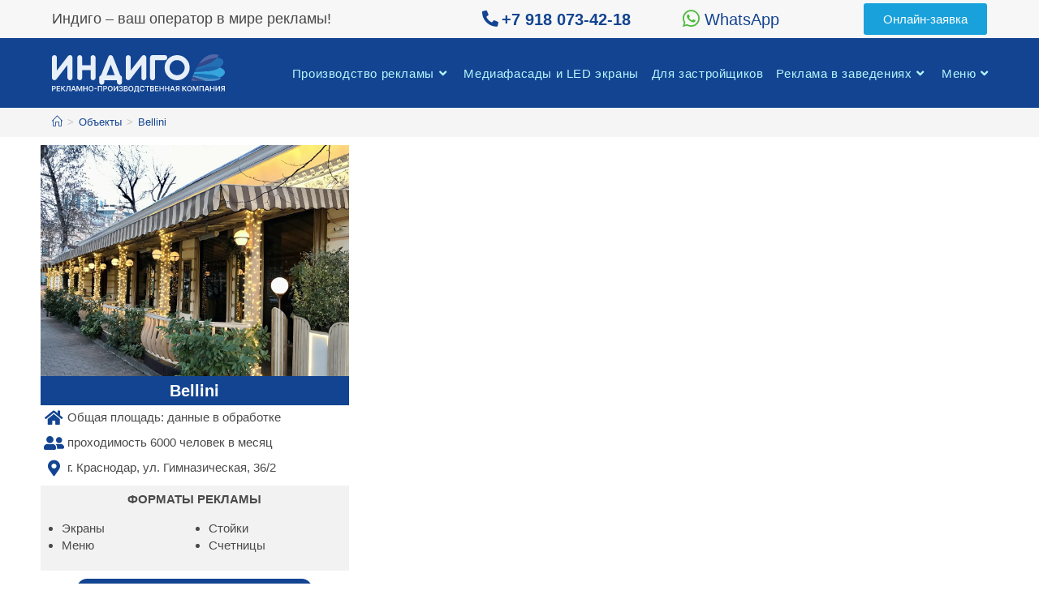

--- FILE ---
content_type: text/html; charset=UTF-8
request_url: https://indoorindigo.ru/objectindigo/bellini/
body_size: 20129
content:
<!DOCTYPE html>
<html class="html" lang="ru-RU">
<head>
	<meta charset="UTF-8">
	<link rel="profile" href="https://gmpg.org/xfn/11">

	<meta name='robots' content='index, follow, max-image-preview:large, max-snippet:-1, max-video-preview:-1' />
<meta name="viewport" content="width=device-width, initial-scale=1">
	<!-- This site is optimized with the Yoast SEO plugin v20.5 - https://yoast.com/wordpress/plugins/seo/ -->
	<title>Bellini | Рекламное агентство Индиго</title>
	<link rel="canonical" href="https://indoorindigo.ru/objectindigo/bellini/" />
	<meta property="og:locale" content="ru_RU" />
	<meta property="og:type" content="article" />
	<meta property="og:title" content="Bellini | Рекламное агентство Индиго" />
	<meta property="og:url" content="https://indoorindigo.ru/objectindigo/bellini/" />
	<meta property="og:site_name" content="Рекламное агентство Индиго" />
	<meta property="article:publisher" content="https://www.facebook.com/agentstvoindigokrasnodar" />
	<meta property="article:modified_time" content="2023-07-17T14:42:02+00:00" />
	<meta property="og:image" content="https://indoorindigo.ru/wp-content/uploads/2023/04/bellini1.jpg" />
	<meta property="og:image:width" content="600" />
	<meta property="og:image:height" content="450" />
	<meta property="og:image:type" content="image/jpeg" />
	<meta name="twitter:card" content="summary_large_image" />
	<script type="application/ld+json" class="yoast-schema-graph">{"@context":"https://schema.org","@graph":[{"@type":"WebPage","@id":"https://indoorindigo.ru/objectindigo/bellini/","url":"https://indoorindigo.ru/objectindigo/bellini/","name":"Bellini | Рекламное агентство Индиго","isPartOf":{"@id":"https://indoorindigo.ru/#website"},"primaryImageOfPage":{"@id":"https://indoorindigo.ru/objectindigo/bellini/#primaryimage"},"image":{"@id":"https://indoorindigo.ru/objectindigo/bellini/#primaryimage"},"thumbnailUrl":"https://indoorindigo.ru/wp-content/uploads/2023/04/bellini1.jpg","datePublished":"2023-04-21T12:08:31+00:00","dateModified":"2023-07-17T14:42:02+00:00","breadcrumb":{"@id":"https://indoorindigo.ru/objectindigo/bellini/#breadcrumb"},"inLanguage":"ru-RU","potentialAction":[{"@type":"ReadAction","target":["https://indoorindigo.ru/objectindigo/bellini/"]}]},{"@type":"ImageObject","inLanguage":"ru-RU","@id":"https://indoorindigo.ru/objectindigo/bellini/#primaryimage","url":"https://indoorindigo.ru/wp-content/uploads/2023/04/bellini1.jpg","contentUrl":"https://indoorindigo.ru/wp-content/uploads/2023/04/bellini1.jpg","width":600,"height":450},{"@type":"BreadcrumbList","@id":"https://indoorindigo.ru/objectindigo/bellini/#breadcrumb","itemListElement":[{"@type":"ListItem","position":1,"name":"Home","item":"https://indoorindigo.ru/"},{"@type":"ListItem","position":2,"name":"Объекты","item":"https://indoorindigo.ru/objectindigo/"},{"@type":"ListItem","position":3,"name":"Bellini"}]},{"@type":"WebSite","@id":"https://indoorindigo.ru/#website","url":"https://indoorindigo.ru/","name":"Рекламное агентство Индиго","description":"Производство рекламы","publisher":{"@id":"https://indoorindigo.ru/#organization"},"potentialAction":[{"@type":"SearchAction","target":{"@type":"EntryPoint","urlTemplate":"https://indoorindigo.ru/?s={search_term_string}"},"query-input":"required name=search_term_string"}],"inLanguage":"ru-RU"},{"@type":"Organization","@id":"https://indoorindigo.ru/#organization","name":"Индиго","url":"https://indoorindigo.ru/","logo":{"@type":"ImageObject","inLanguage":"ru-RU","@id":"https://indoorindigo.ru/#/schema/logo/image/","url":"https://indoorindigo.ru/wp-content/uploads/2022/02/indigo.svg","contentUrl":"https://indoorindigo.ru/wp-content/uploads/2022/02/indigo.svg","width":1,"height":1,"caption":"Индиго"},"image":{"@id":"https://indoorindigo.ru/#/schema/logo/image/"},"sameAs":["https://www.facebook.com/agentstvoindigokrasnodar","https://www.instagram.com/indigo__agency/"]}]}</script>
	<!-- / Yoast SEO plugin. -->


<link rel='stylesheet' id='wp-block-library-css' href='https://indoorindigo.ru/wp-includes/css/dist/block-library/style.min.css?ver=6.2' media='all' />
<style id='wp-block-library-theme-inline-css'>
.wp-block-audio figcaption{color:#555;font-size:13px;text-align:center}.is-dark-theme .wp-block-audio figcaption{color:hsla(0,0%,100%,.65)}.wp-block-audio{margin:0 0 1em}.wp-block-code{border:1px solid #ccc;border-radius:4px;font-family:Menlo,Consolas,monaco,monospace;padding:.8em 1em}.wp-block-embed figcaption{color:#555;font-size:13px;text-align:center}.is-dark-theme .wp-block-embed figcaption{color:hsla(0,0%,100%,.65)}.wp-block-embed{margin:0 0 1em}.blocks-gallery-caption{color:#555;font-size:13px;text-align:center}.is-dark-theme .blocks-gallery-caption{color:hsla(0,0%,100%,.65)}.wp-block-image figcaption{color:#555;font-size:13px;text-align:center}.is-dark-theme .wp-block-image figcaption{color:hsla(0,0%,100%,.65)}.wp-block-image{margin:0 0 1em}.wp-block-pullquote{border-bottom:4px solid;border-top:4px solid;color:currentColor;margin-bottom:1.75em}.wp-block-pullquote cite,.wp-block-pullquote footer,.wp-block-pullquote__citation{color:currentColor;font-size:.8125em;font-style:normal;text-transform:uppercase}.wp-block-quote{border-left:.25em solid;margin:0 0 1.75em;padding-left:1em}.wp-block-quote cite,.wp-block-quote footer{color:currentColor;font-size:.8125em;font-style:normal;position:relative}.wp-block-quote.has-text-align-right{border-left:none;border-right:.25em solid;padding-left:0;padding-right:1em}.wp-block-quote.has-text-align-center{border:none;padding-left:0}.wp-block-quote.is-large,.wp-block-quote.is-style-large,.wp-block-quote.is-style-plain{border:none}.wp-block-search .wp-block-search__label{font-weight:700}.wp-block-search__button{border:1px solid #ccc;padding:.375em .625em}:where(.wp-block-group.has-background){padding:1.25em 2.375em}.wp-block-separator.has-css-opacity{opacity:.4}.wp-block-separator{border:none;border-bottom:2px solid;margin-left:auto;margin-right:auto}.wp-block-separator.has-alpha-channel-opacity{opacity:1}.wp-block-separator:not(.is-style-wide):not(.is-style-dots){width:100px}.wp-block-separator.has-background:not(.is-style-dots){border-bottom:none;height:1px}.wp-block-separator.has-background:not(.is-style-wide):not(.is-style-dots){height:2px}.wp-block-table{margin:0 0 1em}.wp-block-table td,.wp-block-table th{word-break:normal}.wp-block-table figcaption{color:#555;font-size:13px;text-align:center}.is-dark-theme .wp-block-table figcaption{color:hsla(0,0%,100%,.65)}.wp-block-video figcaption{color:#555;font-size:13px;text-align:center}.is-dark-theme .wp-block-video figcaption{color:hsla(0,0%,100%,.65)}.wp-block-video{margin:0 0 1em}.wp-block-template-part.has-background{margin-bottom:0;margin-top:0;padding:1.25em 2.375em}
</style>
<link rel='stylesheet' id='classic-theme-styles-css' href='https://indoorindigo.ru/wp-includes/css/classic-themes.min.css?ver=6.2' media='all' />
<style id='global-styles-inline-css'>
body{--wp--preset--color--black: #000000;--wp--preset--color--cyan-bluish-gray: #abb8c3;--wp--preset--color--white: #ffffff;--wp--preset--color--pale-pink: #f78da7;--wp--preset--color--vivid-red: #cf2e2e;--wp--preset--color--luminous-vivid-orange: #ff6900;--wp--preset--color--luminous-vivid-amber: #fcb900;--wp--preset--color--light-green-cyan: #7bdcb5;--wp--preset--color--vivid-green-cyan: #00d084;--wp--preset--color--pale-cyan-blue: #8ed1fc;--wp--preset--color--vivid-cyan-blue: #0693e3;--wp--preset--color--vivid-purple: #9b51e0;--wp--preset--gradient--vivid-cyan-blue-to-vivid-purple: linear-gradient(135deg,rgba(6,147,227,1) 0%,rgb(155,81,224) 100%);--wp--preset--gradient--light-green-cyan-to-vivid-green-cyan: linear-gradient(135deg,rgb(122,220,180) 0%,rgb(0,208,130) 100%);--wp--preset--gradient--luminous-vivid-amber-to-luminous-vivid-orange: linear-gradient(135deg,rgba(252,185,0,1) 0%,rgba(255,105,0,1) 100%);--wp--preset--gradient--luminous-vivid-orange-to-vivid-red: linear-gradient(135deg,rgba(255,105,0,1) 0%,rgb(207,46,46) 100%);--wp--preset--gradient--very-light-gray-to-cyan-bluish-gray: linear-gradient(135deg,rgb(238,238,238) 0%,rgb(169,184,195) 100%);--wp--preset--gradient--cool-to-warm-spectrum: linear-gradient(135deg,rgb(74,234,220) 0%,rgb(151,120,209) 20%,rgb(207,42,186) 40%,rgb(238,44,130) 60%,rgb(251,105,98) 80%,rgb(254,248,76) 100%);--wp--preset--gradient--blush-light-purple: linear-gradient(135deg,rgb(255,206,236) 0%,rgb(152,150,240) 100%);--wp--preset--gradient--blush-bordeaux: linear-gradient(135deg,rgb(254,205,165) 0%,rgb(254,45,45) 50%,rgb(107,0,62) 100%);--wp--preset--gradient--luminous-dusk: linear-gradient(135deg,rgb(255,203,112) 0%,rgb(199,81,192) 50%,rgb(65,88,208) 100%);--wp--preset--gradient--pale-ocean: linear-gradient(135deg,rgb(255,245,203) 0%,rgb(182,227,212) 50%,rgb(51,167,181) 100%);--wp--preset--gradient--electric-grass: linear-gradient(135deg,rgb(202,248,128) 0%,rgb(113,206,126) 100%);--wp--preset--gradient--midnight: linear-gradient(135deg,rgb(2,3,129) 0%,rgb(40,116,252) 100%);--wp--preset--duotone--dark-grayscale: url('#wp-duotone-dark-grayscale');--wp--preset--duotone--grayscale: url('#wp-duotone-grayscale');--wp--preset--duotone--purple-yellow: url('#wp-duotone-purple-yellow');--wp--preset--duotone--blue-red: url('#wp-duotone-blue-red');--wp--preset--duotone--midnight: url('#wp-duotone-midnight');--wp--preset--duotone--magenta-yellow: url('#wp-duotone-magenta-yellow');--wp--preset--duotone--purple-green: url('#wp-duotone-purple-green');--wp--preset--duotone--blue-orange: url('#wp-duotone-blue-orange');--wp--preset--font-size--small: 13px;--wp--preset--font-size--medium: 20px;--wp--preset--font-size--large: 36px;--wp--preset--font-size--x-large: 42px;--wp--preset--spacing--20: 0.44rem;--wp--preset--spacing--30: 0.67rem;--wp--preset--spacing--40: 1rem;--wp--preset--spacing--50: 1.5rem;--wp--preset--spacing--60: 2.25rem;--wp--preset--spacing--70: 3.38rem;--wp--preset--spacing--80: 5.06rem;--wp--preset--shadow--natural: 6px 6px 9px rgba(0, 0, 0, 0.2);--wp--preset--shadow--deep: 12px 12px 50px rgba(0, 0, 0, 0.4);--wp--preset--shadow--sharp: 6px 6px 0px rgba(0, 0, 0, 0.2);--wp--preset--shadow--outlined: 6px 6px 0px -3px rgba(255, 255, 255, 1), 6px 6px rgba(0, 0, 0, 1);--wp--preset--shadow--crisp: 6px 6px 0px rgba(0, 0, 0, 1);}:where(.is-layout-flex){gap: 0.5em;}body .is-layout-flow > .alignleft{float: left;margin-inline-start: 0;margin-inline-end: 2em;}body .is-layout-flow > .alignright{float: right;margin-inline-start: 2em;margin-inline-end: 0;}body .is-layout-flow > .aligncenter{margin-left: auto !important;margin-right: auto !important;}body .is-layout-constrained > .alignleft{float: left;margin-inline-start: 0;margin-inline-end: 2em;}body .is-layout-constrained > .alignright{float: right;margin-inline-start: 2em;margin-inline-end: 0;}body .is-layout-constrained > .aligncenter{margin-left: auto !important;margin-right: auto !important;}body .is-layout-constrained > :where(:not(.alignleft):not(.alignright):not(.alignfull)){max-width: var(--wp--style--global--content-size);margin-left: auto !important;margin-right: auto !important;}body .is-layout-constrained > .alignwide{max-width: var(--wp--style--global--wide-size);}body .is-layout-flex{display: flex;}body .is-layout-flex{flex-wrap: wrap;align-items: center;}body .is-layout-flex > *{margin: 0;}:where(.wp-block-columns.is-layout-flex){gap: 2em;}.has-black-color{color: var(--wp--preset--color--black) !important;}.has-cyan-bluish-gray-color{color: var(--wp--preset--color--cyan-bluish-gray) !important;}.has-white-color{color: var(--wp--preset--color--white) !important;}.has-pale-pink-color{color: var(--wp--preset--color--pale-pink) !important;}.has-vivid-red-color{color: var(--wp--preset--color--vivid-red) !important;}.has-luminous-vivid-orange-color{color: var(--wp--preset--color--luminous-vivid-orange) !important;}.has-luminous-vivid-amber-color{color: var(--wp--preset--color--luminous-vivid-amber) !important;}.has-light-green-cyan-color{color: var(--wp--preset--color--light-green-cyan) !important;}.has-vivid-green-cyan-color{color: var(--wp--preset--color--vivid-green-cyan) !important;}.has-pale-cyan-blue-color{color: var(--wp--preset--color--pale-cyan-blue) !important;}.has-vivid-cyan-blue-color{color: var(--wp--preset--color--vivid-cyan-blue) !important;}.has-vivid-purple-color{color: var(--wp--preset--color--vivid-purple) !important;}.has-black-background-color{background-color: var(--wp--preset--color--black) !important;}.has-cyan-bluish-gray-background-color{background-color: var(--wp--preset--color--cyan-bluish-gray) !important;}.has-white-background-color{background-color: var(--wp--preset--color--white) !important;}.has-pale-pink-background-color{background-color: var(--wp--preset--color--pale-pink) !important;}.has-vivid-red-background-color{background-color: var(--wp--preset--color--vivid-red) !important;}.has-luminous-vivid-orange-background-color{background-color: var(--wp--preset--color--luminous-vivid-orange) !important;}.has-luminous-vivid-amber-background-color{background-color: var(--wp--preset--color--luminous-vivid-amber) !important;}.has-light-green-cyan-background-color{background-color: var(--wp--preset--color--light-green-cyan) !important;}.has-vivid-green-cyan-background-color{background-color: var(--wp--preset--color--vivid-green-cyan) !important;}.has-pale-cyan-blue-background-color{background-color: var(--wp--preset--color--pale-cyan-blue) !important;}.has-vivid-cyan-blue-background-color{background-color: var(--wp--preset--color--vivid-cyan-blue) !important;}.has-vivid-purple-background-color{background-color: var(--wp--preset--color--vivid-purple) !important;}.has-black-border-color{border-color: var(--wp--preset--color--black) !important;}.has-cyan-bluish-gray-border-color{border-color: var(--wp--preset--color--cyan-bluish-gray) !important;}.has-white-border-color{border-color: var(--wp--preset--color--white) !important;}.has-pale-pink-border-color{border-color: var(--wp--preset--color--pale-pink) !important;}.has-vivid-red-border-color{border-color: var(--wp--preset--color--vivid-red) !important;}.has-luminous-vivid-orange-border-color{border-color: var(--wp--preset--color--luminous-vivid-orange) !important;}.has-luminous-vivid-amber-border-color{border-color: var(--wp--preset--color--luminous-vivid-amber) !important;}.has-light-green-cyan-border-color{border-color: var(--wp--preset--color--light-green-cyan) !important;}.has-vivid-green-cyan-border-color{border-color: var(--wp--preset--color--vivid-green-cyan) !important;}.has-pale-cyan-blue-border-color{border-color: var(--wp--preset--color--pale-cyan-blue) !important;}.has-vivid-cyan-blue-border-color{border-color: var(--wp--preset--color--vivid-cyan-blue) !important;}.has-vivid-purple-border-color{border-color: var(--wp--preset--color--vivid-purple) !important;}.has-vivid-cyan-blue-to-vivid-purple-gradient-background{background: var(--wp--preset--gradient--vivid-cyan-blue-to-vivid-purple) !important;}.has-light-green-cyan-to-vivid-green-cyan-gradient-background{background: var(--wp--preset--gradient--light-green-cyan-to-vivid-green-cyan) !important;}.has-luminous-vivid-amber-to-luminous-vivid-orange-gradient-background{background: var(--wp--preset--gradient--luminous-vivid-amber-to-luminous-vivid-orange) !important;}.has-luminous-vivid-orange-to-vivid-red-gradient-background{background: var(--wp--preset--gradient--luminous-vivid-orange-to-vivid-red) !important;}.has-very-light-gray-to-cyan-bluish-gray-gradient-background{background: var(--wp--preset--gradient--very-light-gray-to-cyan-bluish-gray) !important;}.has-cool-to-warm-spectrum-gradient-background{background: var(--wp--preset--gradient--cool-to-warm-spectrum) !important;}.has-blush-light-purple-gradient-background{background: var(--wp--preset--gradient--blush-light-purple) !important;}.has-blush-bordeaux-gradient-background{background: var(--wp--preset--gradient--blush-bordeaux) !important;}.has-luminous-dusk-gradient-background{background: var(--wp--preset--gradient--luminous-dusk) !important;}.has-pale-ocean-gradient-background{background: var(--wp--preset--gradient--pale-ocean) !important;}.has-electric-grass-gradient-background{background: var(--wp--preset--gradient--electric-grass) !important;}.has-midnight-gradient-background{background: var(--wp--preset--gradient--midnight) !important;}.has-small-font-size{font-size: var(--wp--preset--font-size--small) !important;}.has-medium-font-size{font-size: var(--wp--preset--font-size--medium) !important;}.has-large-font-size{font-size: var(--wp--preset--font-size--large) !important;}.has-x-large-font-size{font-size: var(--wp--preset--font-size--x-large) !important;}
.wp-block-navigation a:where(:not(.wp-element-button)){color: inherit;}
:where(.wp-block-columns.is-layout-flex){gap: 2em;}
.wp-block-pullquote{font-size: 1.5em;line-height: 1.6;}
</style>
<link rel='stylesheet' id='swiper-css' href='https://indoorindigo.ru/wp-content/plugins/qi-addons-for-elementor/assets/plugins/swiper/swiper.min.css?ver=6.2' media='all' />
<link rel='stylesheet' id='qi-addons-for-elementor-grid-style-css' href='https://indoorindigo.ru/wp-content/plugins/qi-addons-for-elementor/assets/css/grid.min.css?ver=6.2' media='all' />
<link rel='stylesheet' id='qi-addons-for-elementor-helper-parts-style-css' href='https://indoorindigo.ru/wp-content/plugins/qi-addons-for-elementor/assets/css/helper-parts.min.css?ver=6.2' media='all' />
<link rel='stylesheet' id='qi-addons-for-elementor-style-css' href='https://indoorindigo.ru/wp-content/plugins/qi-addons-for-elementor/assets/css/main.min.css?ver=6.2' media='all' />
<link rel='stylesheet' id='font-awesome-css' href='https://indoorindigo.ru/wp-content/themes/oceanwp/assets/fonts/fontawesome/css/all.min.css?ver=5.15.1' media='all' />
<link rel='stylesheet' id='simple-line-icons-css' href='https://indoorindigo.ru/wp-content/themes/oceanwp/assets/css/third/simple-line-icons.min.css?ver=2.4.0' media='all' />
<link rel='stylesheet' id='oceanwp-style-css' href='https://indoorindigo.ru/wp-content/themes/oceanwp/assets/css/style.min.css?ver=1' media='all' />
<link rel='stylesheet' id='elementor-icons-css' href='https://indoorindigo.ru/wp-content/plugins/elementor/assets/lib/eicons/css/elementor-icons.min.css?ver=5.14.0' media='all' />
<link rel='stylesheet' id='elementor-frontend-css' href='https://indoorindigo.ru/wp-content/plugins/elementor/assets/css/frontend-lite.min.css?ver=3.5.5' media='all' />
<link rel='stylesheet' id='elementor-post-52-css' href='https://indoorindigo.ru/wp-content/uploads/elementor/css/post-52.css?ver=1656595130' media='all' />
<link rel='stylesheet' id='elementor-pro-css' href='https://indoorindigo.ru/wp-content/plugins/elementor-pro/assets/css/frontend-lite.min.css?ver=3.6.0' media='all' />
<link rel='stylesheet' id='elementor-post-5651-css' href='https://indoorindigo.ru/wp-content/uploads/elementor/css/post-5651.css?ver=1682080926' media='all' />
<link rel='stylesheet' id='elementor-post-93-css' href='https://indoorindigo.ru/wp-content/uploads/elementor/css/post-93.css?ver=1763707302' media='all' />
<link rel='stylesheet' id='oe-widgets-style-css' href='https://indoorindigo.ru/wp-content/plugins/ocean-extra/assets/css/widgets.css?ver=6.2' media='all' />
<link rel='stylesheet' id='child-style-css' href='https://indoorindigo.ru/wp-content/themes/oceanwpchild/style.css?ver=6.2' media='all' />
<link rel='stylesheet' id='oceanwp-custom-css' href='https://indoorindigo.ru/wp-content/uploads/oceanwp/custom-style.css?ver=6.2' media='all' />
<link rel='stylesheet' id='ecs-styles-css' href='https://indoorindigo.ru/wp-content/plugins/ele-custom-skin/assets/css/ecs-style.css?ver=3.1.6' media='all' />
<link rel='stylesheet' id='elementor-post-807-css' href='https://indoorindigo.ru/wp-content/uploads/elementor/css/post-807.css?ver=1644778907' media='all' />
<link rel='stylesheet' id='elementor-post-1123-css' href='https://indoorindigo.ru/wp-content/uploads/elementor/css/post-1123.css?ver=1644852961' media='all' />
<link rel='stylesheet' id='google-fonts-1-css' href='https://fonts.googleapis.com/css?family=Roboto%3A100%2C100italic%2C200%2C200italic%2C300%2C300italic%2C400%2C400italic%2C500%2C500italic%2C600%2C600italic%2C700%2C700italic%2C800%2C800italic%2C900%2C900italic%7CRoboto+Slab%3A100%2C100italic%2C200%2C200italic%2C300%2C300italic%2C400%2C400italic%2C500%2C500italic%2C600%2C600italic%2C700%2C700italic%2C800%2C800italic%2C900%2C900italic&#038;display=auto&#038;subset=cyrillic&#038;ver=6.2' media='all' />
<link rel='stylesheet' id='elementor-icons-shared-0-css' href='https://indoorindigo.ru/wp-content/plugins/elementor/assets/lib/font-awesome/css/fontawesome.min.css?ver=5.15.3' media='all' />
<link rel='stylesheet' id='elementor-icons-fa-solid-css' href='https://indoorindigo.ru/wp-content/plugins/elementor/assets/lib/font-awesome/css/solid.min.css?ver=5.15.3' media='all' />
<script src='https://indoorindigo.ru/wp-content/plugins/wp-yandex-metrika/assets/YmEc.min.js?ver=1.1.8' id='wp-yandex-metrika_YmEc-js'></script>
<script src='https://indoorindigo.ru/wp-includes/js/jquery/jquery.min.js?ver=3.6.3' id='jquery-core-js'></script>
<script src='https://indoorindigo.ru/wp-includes/js/jquery/jquery-migrate.min.js?ver=3.4.0' id='jquery-migrate-js'></script>
<script src='https://indoorindigo.ru/wp-content/plugins/wp-yandex-metrika/assets/frontend.min.js?ver=1.1.8' id='wp-yandex-metrika_frontend-js'></script>
<script id='wp-yandex-metrika_frontend-js-after'>
(function(){window.wpym.counters = JSON.parse('[{"number":"21611938","webvisor":"1"}]');window.wpym.targets = JSON.parse('[]');})();
</script>
<script id='ecs_ajax_load-js-extra'>
var ecs_ajax_params = {"ajaxurl":"https:\/\/indoorindigo.ru\/wp-admin\/admin-ajax.php","posts":"{\"page\":0,\"objectindigo\":\"bellini\",\"post_type\":\"objectindigo\",\"name\":\"bellini\",\"error\":\"\",\"m\":\"\",\"p\":0,\"post_parent\":\"\",\"subpost\":\"\",\"subpost_id\":\"\",\"attachment\":\"\",\"attachment_id\":0,\"pagename\":\"\",\"page_id\":0,\"second\":\"\",\"minute\":\"\",\"hour\":\"\",\"day\":0,\"monthnum\":0,\"year\":0,\"w\":0,\"category_name\":\"\",\"tag\":\"\",\"cat\":\"\",\"tag_id\":\"\",\"author\":\"\",\"author_name\":\"\",\"feed\":\"\",\"tb\":\"\",\"paged\":0,\"meta_key\":\"\",\"meta_value\":\"\",\"preview\":\"\",\"s\":\"\",\"sentence\":\"\",\"title\":\"\",\"fields\":\"\",\"menu_order\":\"\",\"embed\":\"\",\"category__in\":[],\"category__not_in\":[],\"category__and\":[],\"post__in\":[],\"post__not_in\":[],\"post_name__in\":[],\"tag__in\":[],\"tag__not_in\":[],\"tag__and\":[],\"tag_slug__in\":[],\"tag_slug__and\":[],\"post_parent__in\":[],\"post_parent__not_in\":[],\"author__in\":[],\"author__not_in\":[],\"search_columns\":[],\"ignore_sticky_posts\":false,\"suppress_filters\":false,\"cache_results\":true,\"update_post_term_cache\":true,\"update_menu_item_cache\":false,\"lazy_load_term_meta\":true,\"update_post_meta_cache\":true,\"posts_per_page\":10,\"nopaging\":false,\"comments_per_page\":\"50\",\"no_found_rows\":false,\"order\":\"DESC\"}"};
</script>
<script src='https://indoorindigo.ru/wp-content/plugins/ele-custom-skin/assets/js/ecs_ajax_pagination.js?ver=3.1.6' id='ecs_ajax_load-js'></script>
<script src='https://indoorindigo.ru/wp-content/plugins/ele-custom-skin/assets/js/ecs.js?ver=3.1.6' id='ecs-script-js'></script>
<link rel="https://api.w.org/" href="https://indoorindigo.ru/wp-json/" /><meta name="generator" content="WordPress 6.2" />
<link rel='shortlink' href='https://indoorindigo.ru/?p=5615' />
<link rel="alternate" type="application/json+oembed" href="https://indoorindigo.ru/wp-json/oembed/1.0/embed?url=https%3A%2F%2Findoorindigo.ru%2Fobjectindigo%2Fbellini%2F" />
<link rel="alternate" type="text/xml+oembed" href="https://indoorindigo.ru/wp-json/oembed/1.0/embed?url=https%3A%2F%2Findoorindigo.ru%2Fobjectindigo%2Fbellini%2F&#038;format=xml" />
<meta name="verification" content="f612c7d25f5690ad41496fcfdbf8d1" />        <!-- Yandex.Metrica counter -->
        <script type="text/javascript">
            (function (m, e, t, r, i, k, a) {
                m[i] = m[i] || function () {
                    (m[i].a = m[i].a || []).push(arguments)
                };
                m[i].l = 1 * new Date();
                k = e.createElement(t), a = e.getElementsByTagName(t)[0], k.async = 1, k.src = r, a.parentNode.insertBefore(k, a)
            })
            (window, document, "script", "https://mc.yandex.ru/metrika/tag.js", "ym");

            ym("21611938", "init", {
                clickmap: true,
                trackLinks: true,
                accurateTrackBounce: true,
                webvisor: true,
                ecommerce: "dataLayer",
                params: {
                    __ym: {
                        "ymCmsPlugin": {
                            "cms": "wordpress",
                            "cmsVersion":"6.2",
                            "pluginVersion": "1.1.8",
                            "ymCmsRip": "1376604109"
                        }
                    }
                }
            });
        </script>
        <!-- /Yandex.Metrica counter -->
        <link rel="icon" href="https://indoorindigo.ru/wp-content/uploads/2022/02/favicon.png" sizes="32x32" />
<link rel="icon" href="https://indoorindigo.ru/wp-content/uploads/2022/02/favicon.png" sizes="192x192" />
<link rel="apple-touch-icon" href="https://indoorindigo.ru/wp-content/uploads/2022/02/favicon.png" />
<meta name="msapplication-TileImage" content="https://indoorindigo.ru/wp-content/uploads/2022/02/favicon.png" />
</head>

<body class="objectindigo-template-default single single-objectindigo postid-5615 wp-custom-logo wp-embed-responsive qodef-qi--no-touch qi-addons-for-elementor-1.5.4 oceanwp-theme sidebar-mobile no-header-border default-breakpoint has-sidebar content-right-sidebar has-topbar has-breadcrumbs has-fixed-footer elementor-default elementor-template-full-width elementor-kit-52 elementor-page-5651" itemscope="itemscope" itemtype="https://schema.org/WebPage">

	<svg xmlns="http://www.w3.org/2000/svg" viewBox="0 0 0 0" width="0" height="0" focusable="false" role="none" style="visibility: hidden; position: absolute; left: -9999px; overflow: hidden;" ><defs><filter id="wp-duotone-dark-grayscale"><feColorMatrix color-interpolation-filters="sRGB" type="matrix" values=" .299 .587 .114 0 0 .299 .587 .114 0 0 .299 .587 .114 0 0 .299 .587 .114 0 0 " /><feComponentTransfer color-interpolation-filters="sRGB" ><feFuncR type="table" tableValues="0 0.49803921568627" /><feFuncG type="table" tableValues="0 0.49803921568627" /><feFuncB type="table" tableValues="0 0.49803921568627" /><feFuncA type="table" tableValues="1 1" /></feComponentTransfer><feComposite in2="SourceGraphic" operator="in" /></filter></defs></svg><svg xmlns="http://www.w3.org/2000/svg" viewBox="0 0 0 0" width="0" height="0" focusable="false" role="none" style="visibility: hidden; position: absolute; left: -9999px; overflow: hidden;" ><defs><filter id="wp-duotone-grayscale"><feColorMatrix color-interpolation-filters="sRGB" type="matrix" values=" .299 .587 .114 0 0 .299 .587 .114 0 0 .299 .587 .114 0 0 .299 .587 .114 0 0 " /><feComponentTransfer color-interpolation-filters="sRGB" ><feFuncR type="table" tableValues="0 1" /><feFuncG type="table" tableValues="0 1" /><feFuncB type="table" tableValues="0 1" /><feFuncA type="table" tableValues="1 1" /></feComponentTransfer><feComposite in2="SourceGraphic" operator="in" /></filter></defs></svg><svg xmlns="http://www.w3.org/2000/svg" viewBox="0 0 0 0" width="0" height="0" focusable="false" role="none" style="visibility: hidden; position: absolute; left: -9999px; overflow: hidden;" ><defs><filter id="wp-duotone-purple-yellow"><feColorMatrix color-interpolation-filters="sRGB" type="matrix" values=" .299 .587 .114 0 0 .299 .587 .114 0 0 .299 .587 .114 0 0 .299 .587 .114 0 0 " /><feComponentTransfer color-interpolation-filters="sRGB" ><feFuncR type="table" tableValues="0.54901960784314 0.98823529411765" /><feFuncG type="table" tableValues="0 1" /><feFuncB type="table" tableValues="0.71764705882353 0.25490196078431" /><feFuncA type="table" tableValues="1 1" /></feComponentTransfer><feComposite in2="SourceGraphic" operator="in" /></filter></defs></svg><svg xmlns="http://www.w3.org/2000/svg" viewBox="0 0 0 0" width="0" height="0" focusable="false" role="none" style="visibility: hidden; position: absolute; left: -9999px; overflow: hidden;" ><defs><filter id="wp-duotone-blue-red"><feColorMatrix color-interpolation-filters="sRGB" type="matrix" values=" .299 .587 .114 0 0 .299 .587 .114 0 0 .299 .587 .114 0 0 .299 .587 .114 0 0 " /><feComponentTransfer color-interpolation-filters="sRGB" ><feFuncR type="table" tableValues="0 1" /><feFuncG type="table" tableValues="0 0.27843137254902" /><feFuncB type="table" tableValues="0.5921568627451 0.27843137254902" /><feFuncA type="table" tableValues="1 1" /></feComponentTransfer><feComposite in2="SourceGraphic" operator="in" /></filter></defs></svg><svg xmlns="http://www.w3.org/2000/svg" viewBox="0 0 0 0" width="0" height="0" focusable="false" role="none" style="visibility: hidden; position: absolute; left: -9999px; overflow: hidden;" ><defs><filter id="wp-duotone-midnight"><feColorMatrix color-interpolation-filters="sRGB" type="matrix" values=" .299 .587 .114 0 0 .299 .587 .114 0 0 .299 .587 .114 0 0 .299 .587 .114 0 0 " /><feComponentTransfer color-interpolation-filters="sRGB" ><feFuncR type="table" tableValues="0 0" /><feFuncG type="table" tableValues="0 0.64705882352941" /><feFuncB type="table" tableValues="0 1" /><feFuncA type="table" tableValues="1 1" /></feComponentTransfer><feComposite in2="SourceGraphic" operator="in" /></filter></defs></svg><svg xmlns="http://www.w3.org/2000/svg" viewBox="0 0 0 0" width="0" height="0" focusable="false" role="none" style="visibility: hidden; position: absolute; left: -9999px; overflow: hidden;" ><defs><filter id="wp-duotone-magenta-yellow"><feColorMatrix color-interpolation-filters="sRGB" type="matrix" values=" .299 .587 .114 0 0 .299 .587 .114 0 0 .299 .587 .114 0 0 .299 .587 .114 0 0 " /><feComponentTransfer color-interpolation-filters="sRGB" ><feFuncR type="table" tableValues="0.78039215686275 1" /><feFuncG type="table" tableValues="0 0.94901960784314" /><feFuncB type="table" tableValues="0.35294117647059 0.47058823529412" /><feFuncA type="table" tableValues="1 1" /></feComponentTransfer><feComposite in2="SourceGraphic" operator="in" /></filter></defs></svg><svg xmlns="http://www.w3.org/2000/svg" viewBox="0 0 0 0" width="0" height="0" focusable="false" role="none" style="visibility: hidden; position: absolute; left: -9999px; overflow: hidden;" ><defs><filter id="wp-duotone-purple-green"><feColorMatrix color-interpolation-filters="sRGB" type="matrix" values=" .299 .587 .114 0 0 .299 .587 .114 0 0 .299 .587 .114 0 0 .299 .587 .114 0 0 " /><feComponentTransfer color-interpolation-filters="sRGB" ><feFuncR type="table" tableValues="0.65098039215686 0.40392156862745" /><feFuncG type="table" tableValues="0 1" /><feFuncB type="table" tableValues="0.44705882352941 0.4" /><feFuncA type="table" tableValues="1 1" /></feComponentTransfer><feComposite in2="SourceGraphic" operator="in" /></filter></defs></svg><svg xmlns="http://www.w3.org/2000/svg" viewBox="0 0 0 0" width="0" height="0" focusable="false" role="none" style="visibility: hidden; position: absolute; left: -9999px; overflow: hidden;" ><defs><filter id="wp-duotone-blue-orange"><feColorMatrix color-interpolation-filters="sRGB" type="matrix" values=" .299 .587 .114 0 0 .299 .587 .114 0 0 .299 .587 .114 0 0 .299 .587 .114 0 0 " /><feComponentTransfer color-interpolation-filters="sRGB" ><feFuncR type="table" tableValues="0.098039215686275 1" /><feFuncG type="table" tableValues="0 0.66274509803922" /><feFuncB type="table" tableValues="0.84705882352941 0.41960784313725" /><feFuncA type="table" tableValues="1 1" /></feComponentTransfer><feComposite in2="SourceGraphic" operator="in" /></filter></defs></svg>
	
	<div id="outer-wrap" class="site clr">

		<a class="skip-link screen-reader-text" href="#main">Перейти к содержимому</a>

		
		<div id="wrap" class="clr">

			

<div id="top-bar-wrap" class="clr">

	<div id="top-bar" class="clr container">

		
		<div id="top-bar-inner" class="clr">

			
	<div id="top-bar-content" class="clr has-content top-bar-left">

		
		
			
				<span class="topbar-content">

					Индиго – ваш оператор в мире рекламы!
				</span>

				
	</div><!-- #top-bar-content -->


	<div id="top-bar-social-alt" class="clr top-bar-right">
		<p>		<div data-elementor-type="section" data-elementor-id="66" class="elementor elementor-66" data-elementor-settings="[]">
								<section class="elementor-section elementor-top-section elementor-element elementor-element-58da2ef3 elementor-section-full_width elementor-section-height-default elementor-section-height-default" data-id="58da2ef3" data-element_type="section">
						<div class="elementor-container elementor-column-gap-no">
					<div class="elementor-column elementor-col-33 elementor-top-column elementor-element elementor-element-535b26d3" data-id="535b26d3" data-element_type="column">
			<div class="elementor-widget-wrap elementor-element-populated">
								<div class="elementor-element elementor-element-7a065755 elementor-position-left elementor-vertical-align-middle elementor-view-default elementor-widget elementor-widget-icon-box" data-id="7a065755" data-element_type="widget" id="phone" data-widget_type="icon-box.default">
				<div class="elementor-widget-container">
			<style>/*! elementor - v3.5.5 - 03-02-2022 */
@media (min-width:768px){.elementor-widget-icon-box.elementor-position-left .elementor-icon-box-wrapper,.elementor-widget-icon-box.elementor-position-right .elementor-icon-box-wrapper{display:-webkit-box;display:-ms-flexbox;display:flex}.elementor-widget-icon-box.elementor-position-left .elementor-icon-box-icon,.elementor-widget-icon-box.elementor-position-right .elementor-icon-box-icon{display:-webkit-inline-box;display:-ms-inline-flexbox;display:inline-flex;-webkit-box-flex:0;-ms-flex:0 0 auto;flex:0 0 auto}.elementor-widget-icon-box.elementor-position-right .elementor-icon-box-wrapper{text-align:right;-webkit-box-orient:horizontal;-webkit-box-direction:reverse;-ms-flex-direction:row-reverse;flex-direction:row-reverse}.elementor-widget-icon-box.elementor-position-left .elementor-icon-box-wrapper{text-align:left;-webkit-box-orient:horizontal;-webkit-box-direction:normal;-ms-flex-direction:row;flex-direction:row}.elementor-widget-icon-box.elementor-position-top .elementor-icon-box-img{margin:auto}.elementor-widget-icon-box.elementor-vertical-align-top .elementor-icon-box-wrapper{-webkit-box-align:start;-ms-flex-align:start;align-items:flex-start}.elementor-widget-icon-box.elementor-vertical-align-middle .elementor-icon-box-wrapper{-webkit-box-align:center;-ms-flex-align:center;align-items:center}.elementor-widget-icon-box.elementor-vertical-align-bottom .elementor-icon-box-wrapper{-webkit-box-align:end;-ms-flex-align:end;align-items:flex-end}}@media (max-width:767px){.elementor-widget-icon-box .elementor-icon-box-icon{margin-left:auto!important;margin-right:auto!important;margin-bottom:15px}}.elementor-widget-icon-box .elementor-icon-box-wrapper{text-align:center}.elementor-widget-icon-box .elementor-icon-box-title a{color:inherit}.elementor-widget-icon-box .elementor-icon-box-content{-webkit-box-flex:1;-ms-flex-positive:1;flex-grow:1}.elementor-widget-icon-box .elementor-icon-box-description{margin:0}</style>		<div class="elementor-icon-box-wrapper">
						<div class="elementor-icon-box-icon">
				<a class="elementor-icon elementor-animation-buzz" href="tel:%20+79180734218">
				<i aria-hidden="true" class="fas fa-phone-alt"></i>				</a>
			</div>
						<div class="elementor-icon-box-content">
				<div class="elementor-icon-box-title">
					<a href="tel:%20+79180734218" >
						+7 918 073-42-18					</a>
				</div>
									<p class="elementor-icon-box-description">
						 					</p>
							</div>
		</div>
				</div>
				</div>
					</div>
		</div>
				<div class="elementor-column elementor-col-33 elementor-top-column elementor-element elementor-element-1d5b0596" data-id="1d5b0596" data-element_type="column">
			<div class="elementor-widget-wrap elementor-element-populated">
								<div class="elementor-element elementor-element-142f3e08 elementor-position-left elementor-vertical-align-middle elementor-widget__width-auto elementor-view-default elementor-widget elementor-widget-icon-box" data-id="142f3e08" data-element_type="widget" data-widget_type="icon-box.default">
				<div class="elementor-widget-container">
					<div class="elementor-icon-box-wrapper">
						<div class="elementor-icon-box-icon">
				<a class="elementor-icon elementor-animation-buzz" href="https://api.whatsapp.com/send?phone=79180734218&#038;text=Здравствуйте,%20пишу с сайта Индиго">
				<i aria-hidden="true" class="fab fa-whatsapp"></i>				</a>
			</div>
						<div class="elementor-icon-box-content">
				<div class="elementor-icon-box-title">
					<a href="https://api.whatsapp.com/send?phone=79180734218&#038;text=Здравствуйте,%20пишу с сайта Индиго" >
						WhatsApp					</a>
				</div>
									<p class="elementor-icon-box-description">
						 					</p>
							</div>
		</div>
				</div>
				</div>
					</div>
		</div>
				<div class="elementor-column elementor-col-33 elementor-top-column elementor-element elementor-element-cc579ba elementor-hidden-mobile" data-id="cc579ba" data-element_type="column">
			<div class="elementor-widget-wrap elementor-element-populated">
								<div class="elementor-element elementor-element-6e8c3508 elementor-align-right elementor-mobile-align-center callbackbutton elementor-widget elementor-widget-button" data-id="6e8c3508" data-element_type="widget" data-widget_type="button.default">
				<div class="elementor-widget-container">
					<div class="elementor-button-wrapper">
			<a class="elementor-button elementor-size-sm elementor-animation-pulse" role="button">
						<span class="elementor-button-content-wrapper">
						<span class="elementor-button-text">Онлайн-заявка</span>
		</span>
					</a>
		</div>
				</div>
				</div>
					</div>
		</div>
							</div>
		</section>
						</div>
		</p>
	</div><!-- #top-bar-social-alt -->

	
		</div><!-- #top-bar-inner -->

		
	</div><!-- #top-bar -->

</div><!-- #top-bar-wrap -->


			
<header id="site-header" class="minimal-header effect-three clr" data-height="84" itemscope="itemscope" itemtype="https://schema.org/WPHeader" role="banner">

	
					
			<div id="site-header-inner" class="clr container">

				
				

<div id="site-logo" class="clr" itemscope itemtype="https://schema.org/Brand" >

	
	<div id="site-logo-inner" class="clr">

		<a href="https://indoorindigo.ru/" class="custom-logo-link" rel="home"><img width="300" height="66" src="https://indoorindigo.ru/wp-content/uploads/2025/06/indigo_logo.svg" class="custom-logo" alt="Рекламное агентство Индиго" decoding="async" /></a>
	</div><!-- #site-logo-inner -->

	
	
</div><!-- #site-logo -->

			<div id="site-navigation-wrap" class="clr">
			
			
			
			<nav id="site-navigation" class="navigation main-navigation clr" itemscope="itemscope" itemtype="https://schema.org/SiteNavigationElement" role="navigation" >

				<ul id="menu-main" class="main-menu dropdown-menu sf-menu"><li id="menu-item-45" class="menu-item menu-item-type-post_type menu-item-object-page menu-item-has-children dropdown menu-item-45"><a href="https://indoorindigo.ru/uslugi/proizvodstvo-i-montazh-reklamy/" class="menu-link"><span class="text-wrap">Производство рекламы<i class="nav-arrow fa fa-angle-down" aria-hidden="true" role="img"></i></span></a>
<ul class="sub-menu">
	<li id="menu-item-3519" class="menu-item menu-item-type-post_type menu-item-object-page menu-item-3519"><a href="https://indoorindigo.ru/uslugi/proizvodstvo-i-montazh-reklamy/vyveski-svetovye-koroba/" class="menu-link"><span class="text-wrap">Вывески, световые короба</span></a></li>	<li id="menu-item-3521" class="menu-item menu-item-type-post_type menu-item-object-page menu-item-3521"><a href="https://indoorindigo.ru/uslugi/proizvodstvo-i-montazh-reklamy/oformlenie-vitrin/" class="menu-link"><span class="text-wrap">Оформление витрин</span></a></li>	<li id="menu-item-3522" class="menu-item menu-item-type-post_type menu-item-object-page menu-item-3522"><a href="https://indoorindigo.ru/uslugi/proizvodstvo-i-montazh-reklamy/stendy-tablichki-navigacziya/" class="menu-link"><span class="text-wrap">Стенды, таблички, навигация</span></a></li>	<li id="menu-item-3523" class="menu-item menu-item-type-post_type menu-item-object-page menu-item-3523"><a href="https://indoorindigo.ru/uslugi/proizvodstvo-i-montazh-reklamy/svetovye-paneli/" class="menu-link"><span class="text-wrap">Световые панели</span></a></li>	<li id="menu-item-3525" class="menu-item menu-item-type-post_type menu-item-object-page menu-item-3525"><a href="https://indoorindigo.ru/uslugi/proizvodstvo-i-montazh-reklamy/poligrafiya/" class="menu-link"><span class="text-wrap">Полиграфия</span></a></li>	<li id="menu-item-3526" class="menu-item menu-item-type-post_type menu-item-object-page menu-item-3526"><a href="https://indoorindigo.ru/uslugi/proizvodstvo-i-montazh-reklamy/montazh-pos-materialov/" class="menu-link"><span class="text-wrap">Монтаж POS материалов</span></a></li>	<li id="menu-item-3520" class="menu-item menu-item-type-post_type menu-item-object-page menu-item-3520"><a href="https://indoorindigo.ru/uslugi/proizvodstvo-i-montazh-reklamy/bannery/" class="menu-link"><span class="text-wrap">Баннеры</span></a></li>	<li id="menu-item-5851" class="menu-item menu-item-type-post_type menu-item-object-page menu-item-5851"><a href="https://indoorindigo.ru/uslugi/proizvodstvo-i-montazh-reklamy/vystavochnye-stendy/" class="menu-link"><span class="text-wrap">Выставочные стенды</span></a></li>	<li id="menu-item-3527" class="menu-item menu-item-type-post_type menu-item-object-page menu-item-3527"><a href="https://indoorindigo.ru/uslugi/proizvodstvo-i-montazh-reklamy/otkrytie-i-rebrending-magazinov/" class="menu-link"><span class="text-wrap">Открытие и ребрендинг заведений</span></a></li></ul>
</li><li id="menu-item-6441" class="menu-item menu-item-type-post_type menu-item-object-page menu-item-6441"><a href="https://indoorindigo.ru/mediafasady/" class="menu-link"><span class="text-wrap">Медиафасады и LED экраны</span></a></li><li id="menu-item-6794" class="menu-item menu-item-type-post_type menu-item-object-page menu-item-6794"><a href="https://indoorindigo.ru/uslugi/predlozhenie-dlya-zastrojshhikov/" class="menu-link"><span class="text-wrap">Для застройщиков</span></a></li><li id="menu-item-7217" class="menu-item menu-item-type-custom menu-item-object-custom menu-item-has-children dropdown menu-item-7217 nav-no-click"><a href="#" class="menu-link"><span class="text-wrap">Реклама в заведениях<i class="nav-arrow fa fa-angle-down" aria-hidden="true" role="img"></i></span></a>
<ul class="sub-menu">
	<li id="menu-item-47" class="menu-item menu-item-type-post_type menu-item-object-page menu-item-47"><a href="https://indoorindigo.ru/uslugi/biznes-czentry/" class="menu-link"><span class="text-wrap">Бизнес-центры</span></a></li>	<li id="menu-item-48" class="menu-item menu-item-type-post_type menu-item-object-page menu-item-48"><a href="https://indoorindigo.ru/uslugi/fitnes-kluby/" class="menu-link"><span class="text-wrap">Фитнес-клубы</span></a></li>	<li id="menu-item-5876" class="menu-item menu-item-type-post_type menu-item-object-page menu-item-5876"><a href="https://indoorindigo.ru/uslugi/reklama-v-restoranah/" class="menu-link"><span class="text-wrap">Реклама в ресторанах</span></a></li></ul>
</li><li id="menu-item-4304" class="menu-item menu-item-type-custom menu-item-object-custom menu-item-has-children dropdown menu-item-4304 nav-no-click"><a href="#" class="menu-link"><span class="text-wrap">Меню<i class="nav-arrow fa fa-angle-down" aria-hidden="true" role="img"></i></span></a>
<ul class="sub-menu">
	<li id="menu-item-41" class="menu-item menu-item-type-post_type menu-item-object-page menu-item-home menu-item-41"><a href="https://indoorindigo.ru/" class="menu-link"><span class="text-wrap">Главная</span></a></li>	<li id="menu-item-42" class="menu-item menu-item-type-post_type menu-item-object-page current_page_parent menu-item-42"><a href="https://indoorindigo.ru/novosti/" class="menu-link"><span class="text-wrap">Новости</span></a></li>	<li id="menu-item-50" class="menu-item menu-item-type-post_type menu-item-object-page menu-item-50"><a href="https://indoorindigo.ru/kontakty/" class="menu-link"><span class="text-wrap">Контакты</span></a></li></ul>
</li></ul>
			</nav><!-- #site-navigation -->

			
			
					</div><!-- #site-navigation-wrap -->
			
		
	
				
	
	<div class="oceanwp-mobile-menu-icon clr mobile-right">

		
		
		
		<a href="https://indoorindigo.ru/#mobile-menu-toggle" class="mobile-menu"  aria-label="Мобильное меню">
							<i class="fa fa-bars" aria-hidden="true"></i>
								<span class="oceanwp-text">Меню</span>
				<span class="oceanwp-close-text">Закрыть</span>
						</a>

		
		
		
	</div><!-- #oceanwp-mobile-menu-navbar -->

	

			</div><!-- #site-header-inner -->

			
			
			
		
		
</header><!-- #site-header -->


			
			<main id="main" class="site-main clr"  role="main">

				

<header class="page-header">

	
	<div class="container clr page-header-inner">

		
			<h1 class="page-header-title clr" itemprop="headline">Bellini</h1>

			
		
		<nav aria-label="Хлебные крошки" class="site-breadcrumbs clr position-under-title" itemprop="breadcrumb"><ol class="trail-items" itemscope itemtype="http://schema.org/BreadcrumbList"><meta name="numberOfItems" content="3" /><meta name="itemListOrder" content="Ascending" /><li class="trail-item trail-begin" itemprop="itemListElement" itemscope itemtype="https://schema.org/ListItem"><a href="https://indoorindigo.ru" rel="home" aria-label="Главная" itemtype="https://schema.org/Thing" itemprop="item"><span itemprop="name"><i class=" icon-home" aria-hidden="true" role="img"></i><span class="breadcrumb-home has-icon">Главная</span></span></a><span class="breadcrumb-sep">></span><meta content="1" itemprop="position" /></li><li class="trail-item" itemprop="itemListElement" itemscope itemtype="https://schema.org/ListItem"><a href="https://indoorindigo.ru/objectindigo/" itemtype="https://schema.org/Thing" itemprop="item"><span itemprop="name">Объекты</span></a><span class="breadcrumb-sep">></span><meta content="2" itemprop="position" /></li><li class="trail-item trail-end" itemprop="itemListElement" itemscope itemtype="https://schema.org/ListItem"><a href="https://indoorindigo.ru/objectindigo/bellini/" itemtype="https://schema.org/Thing" itemprop="item"><span itemprop="name">Bellini</span></a><meta content="3" itemprop="position" /></li></ol></nav>
	</div><!-- .page-header-inner -->

	
	
</header><!-- .page-header -->

		<div data-elementor-type="single-post" data-elementor-id="5651" class="elementor elementor-5651 elementor-location-single post-5615 objectindigo type-objectindigo status-publish has-post-thumbnail hentry category-objectindigo-reklama-v-seti-restoranov entry has-media" data-elementor-settings="[]">
								<section class="elementor-section elementor-top-section elementor-element elementor-element-adc72a5 object elementor-section-boxed elementor-section-height-default elementor-section-height-default" data-id="adc72a5" data-element_type="section">
						<div class="elementor-container elementor-column-gap-default">
					<div class="elementor-column elementor-col-33 elementor-top-column elementor-element elementor-element-4421b1ba" data-id="4421b1ba" data-element_type="column">
			<div class="elementor-widget-wrap elementor-element-populated">
								<div class="elementor-element elementor-element-6f3b252 elementor-widget elementor-widget-theme-post-featured-image elementor-widget-image" data-id="6f3b252" data-element_type="widget" data-widget_type="theme-post-featured-image.default">
				<div class="elementor-widget-container">
			<style>/*! elementor - v3.5.5 - 03-02-2022 */
.elementor-widget-image{text-align:center}.elementor-widget-image a{display:inline-block}.elementor-widget-image a img[src$=".svg"]{width:48px}.elementor-widget-image img{vertical-align:middle;display:inline-block}</style>													<a href="https://indoorindigo.ru/wp-content/uploads/2023/04/bellini1.jpg" data-elementor-open-lightbox="yes">
							<img width="600" height="450" src="https://indoorindigo.ru/wp-content/uploads/2023/04/bellini1.jpg" class="attachment-large size-large" alt="" loading="lazy" srcset="https://indoorindigo.ru/wp-content/uploads/2023/04/bellini1.jpg 600w, https://indoorindigo.ru/wp-content/uploads/2023/04/bellini1-300x225.jpg 300w" sizes="(max-width: 600px) 100vw, 600px" />								</a>
															</div>
				</div>
				<div class="elementor-element elementor-element-70e8cd0f elementor-widget elementor-widget-theme-post-title elementor-page-title elementor-widget-heading" data-id="70e8cd0f" data-element_type="widget" data-widget_type="theme-post-title.default">
				<div class="elementor-widget-container">
			<style>/*! elementor - v3.5.5 - 03-02-2022 */
.elementor-heading-title{padding:0;margin:0;line-height:1}.elementor-widget-heading .elementor-heading-title[class*=elementor-size-]>a{color:inherit;font-size:inherit;line-height:inherit}.elementor-widget-heading .elementor-heading-title.elementor-size-small{font-size:15px}.elementor-widget-heading .elementor-heading-title.elementor-size-medium{font-size:19px}.elementor-widget-heading .elementor-heading-title.elementor-size-large{font-size:29px}.elementor-widget-heading .elementor-heading-title.elementor-size-xl{font-size:39px}.elementor-widget-heading .elementor-heading-title.elementor-size-xxl{font-size:59px}</style><h2 class="elementor-heading-title elementor-size-default">Bellini</h2>		</div>
				</div>
				<div class="elementor-element elementor-element-641eb04e elementor-position-left elementor-view-default elementor-vertical-align-top elementor-widget elementor-widget-icon-box" data-id="641eb04e" data-element_type="widget" data-widget_type="icon-box.default">
				<div class="elementor-widget-container">
					<div class="elementor-icon-box-wrapper">
						<div class="elementor-icon-box-icon">
				<span class="elementor-icon elementor-animation-" >
				<i aria-hidden="true" class="fas fa-home"></i>				</span>
			</div>
						<div class="elementor-icon-box-content">
				<div class="elementor-icon-box-title">
					<span  >
						Общая площадь: данные в обработке					</span>
				</div>
							</div>
		</div>
				</div>
				</div>
				<div class="elementor-element elementor-element-55328f9f elementor-position-left elementor-view-default elementor-vertical-align-top elementor-widget elementor-widget-icon-box" data-id="55328f9f" data-element_type="widget" data-widget_type="icon-box.default">
				<div class="elementor-widget-container">
					<div class="elementor-icon-box-wrapper">
						<div class="elementor-icon-box-icon">
				<span class="elementor-icon elementor-animation-" >
				<i aria-hidden="true" class="fas fa-user-friends"></i>				</span>
			</div>
						<div class="elementor-icon-box-content">
				<div class="elementor-icon-box-title">
					<span  >
						проходимость 6000 человек в месяц					</span>
				</div>
							</div>
		</div>
				</div>
				</div>
				<div class="elementor-element elementor-element-409afc6c elementor-position-left elementor-view-default elementor-vertical-align-top elementor-widget elementor-widget-icon-box" data-id="409afc6c" data-element_type="widget" data-widget_type="icon-box.default">
				<div class="elementor-widget-container">
					<div class="elementor-icon-box-wrapper">
						<div class="elementor-icon-box-icon">
				<span class="elementor-icon elementor-animation-" >
				<i aria-hidden="true" class="fas fa-map-marker-alt"></i>				</span>
			</div>
						<div class="elementor-icon-box-content">
				<div class="elementor-icon-box-title">
					<span  >
						г. Краснодар, ул. Гимназическая, 36/2					</span>
				</div>
							</div>
		</div>
				</div>
				</div>
				<div class="elementor-element elementor-element-3ec19048 elementor-widget elementor-widget-shortcode" data-id="3ec19048" data-element_type="widget" data-widget_type="shortcode.default">
				<div class="elementor-widget-container">
					<div class="elementor-shortcode"><div class='formatheding'>ФОРМАТЫ РЕКЛАМЫ</div><ul class='formatul'><li>Экраны</li><li>Меню</li><li>Стойки</li><li>Счетницы</li></ul></div>
				</div>
				</div>
				<div class="elementor-element elementor-element-6ef2eaba elementor-align-center callbackbutton elementor-widget elementor-widget-button" data-id="6ef2eaba" data-element_type="widget" data-widget_type="button.default">
				<div class="elementor-widget-container">
					<div class="elementor-button-wrapper">
			<a class="elementor-button elementor-size-lg elementor-animation-pop" role="button">
						<span class="elementor-button-content-wrapper">
						<span class="elementor-button-text">Рекламные возможности</span>
		</span>
					</a>
		</div>
				</div>
				</div>
					</div>
		</div>
				<div class="elementor-column elementor-col-66 elementor-top-column elementor-element elementor-element-475f15c4" data-id="475f15c4" data-element_type="column">
			<div class="elementor-widget-wrap elementor-element-populated">
								<div class="elementor-element elementor-element-267a2171 elementor-widget elementor-widget-shortcode" data-id="267a2171" data-element_type="widget" data-widget_type="shortcode.default">
				<div class="elementor-widget-container">
					<div class="elementor-shortcode">
<script src='https://api-maps.yandex.ru/2.1/?apikey=b0a20f38-a379-45ad-9ac9-d3a45a9f20cd&#038;lang=ru_RU&#038;ver=5.9' id='ymaps_js-js'>=</script>
	<script type='text/javascript'>
    ymaps.ready(initMap);
    ymaps.ready(initPanorama);
    var myMap;
    function initMap() {
        myMap = new ymaps.Map('map', {
            center: [45.024814, 38.971382],
                zoom: 14
            });
            myPlacemark = new ymaps.Placemark([45.024814, 38.971382], {
             hintContent: 'Bellini',
             balloonContent: '<b>Bellini</b><br/>г. Краснодар, ул. Гимназическая, 36/2<br/><br/>проходимость 6000 человек в месяц'
         },
             {
                 iconLayout: 'default#image',
                 iconImageHref: '/wp-content/uploads/2022/02/indigomap.png',
                 iconImageSize: [42, 42],
                 iconImageOffset: [-12, -42]
             }
         );
         myMap.geoObjects.add(myPlacemark);
        }
        function initPanorama() {
            if (!ymaps.panorama.isSupported()) {
                return;
            }
        ymaps.panorama.locate([45.024814, 38.971382]).done(
        function (panoramas) {
            if (panoramas.length > 0) {
                var player = new ymaps.panorama.Player(
                    'playerPanorama',
                    panoramas[0],
                    { direction: [-180,20] }
                );
            }
        },
        function (error) {
            alert(error.message);
        }
    );
    }
</script>
<div id='playerPanorama' class='playerPanorama'></div>
<div id='map' class='ObjectsMap'></div>	
	</div>
				</div>
				</div>
					</div>
		</div>
							</div>
		</section>
				<section class="elementor-section elementor-top-section elementor-element elementor-element-6f7adb46 elementor-section-full_width elementor-section-height-default elementor-section-height-default" data-id="6f7adb46" data-element_type="section">
						<div class="elementor-container elementor-column-gap-no">
					<div class="elementor-column elementor-col-100 elementor-top-column elementor-element elementor-element-6b7e4317" data-id="6b7e4317" data-element_type="column">
			<div class="elementor-widget-wrap elementor-element-populated">
								<div class="elementor-element elementor-element-67c41cf4 elementor-widget elementor-widget-template" data-id="67c41cf4" data-element_type="widget" data-widget_type="template.default">
				<div class="elementor-widget-container">
					<div class="elementor-template">
					<div data-elementor-type="section" data-elementor-id="5660" class="elementor elementor-5660 elementor-location-single" data-elementor-settings="[]">
								<section class="elementor-section elementor-top-section elementor-element elementor-element-caa7c65 elementor-section-boxed elementor-section-height-default elementor-section-height-default" data-id="caa7c65" data-element_type="section" data-settings="{&quot;background_background&quot;:&quot;classic&quot;}">
						<div class="elementor-container elementor-column-gap-default">
					<div class="elementor-column elementor-col-100 elementor-top-column elementor-element elementor-element-13dec996" data-id="13dec996" data-element_type="column">
			<div class="elementor-widget-wrap elementor-element-populated">
								<div class="elementor-element elementor-element-28b7c067 elementor-widget-divider--view-line_text elementor-widget-divider--element-align-center elementor-widget elementor-widget-divider" data-id="28b7c067" data-element_type="widget" data-widget_type="divider.default">
				<div class="elementor-widget-container">
			<style>/*! elementor - v3.5.5 - 03-02-2022 */
.elementor-widget-divider{--divider-border-style:none;--divider-border-width:1px;--divider-color:#2c2c2c;--divider-icon-size:20px;--divider-element-spacing:10px;--divider-pattern-height:24px;--divider-pattern-size:20px;--divider-pattern-url:none;--divider-pattern-repeat:repeat-x}.elementor-widget-divider .elementor-divider{display:-webkit-box;display:-ms-flexbox;display:flex}.elementor-widget-divider .elementor-divider__text{font-size:15px;line-height:1;max-width:95%}.elementor-widget-divider .elementor-divider__element{margin:0 var(--divider-element-spacing);-ms-flex-negative:0;flex-shrink:0}.elementor-widget-divider .elementor-icon{font-size:var(--divider-icon-size)}.elementor-widget-divider .elementor-divider-separator{display:-webkit-box;display:-ms-flexbox;display:flex;margin:0;direction:ltr}.elementor-widget-divider--view-line_icon .elementor-divider-separator,.elementor-widget-divider--view-line_text .elementor-divider-separator{-webkit-box-align:center;-ms-flex-align:center;align-items:center}.elementor-widget-divider--view-line_icon .elementor-divider-separator:after,.elementor-widget-divider--view-line_icon .elementor-divider-separator:before,.elementor-widget-divider--view-line_text .elementor-divider-separator:after,.elementor-widget-divider--view-line_text .elementor-divider-separator:before{display:block;content:"";border-bottom:0;-webkit-box-flex:1;-ms-flex-positive:1;flex-grow:1;border-top:var(--divider-border-width) var(--divider-border-style) var(--divider-color)}.elementor-widget-divider--element-align-left .elementor-divider .elementor-divider-separator>.elementor-divider__svg:first-of-type{-webkit-box-flex:0;-ms-flex-positive:0;flex-grow:0;-ms-flex-negative:100;flex-shrink:100}.elementor-widget-divider--element-align-left .elementor-divider-separator:before{content:none}.elementor-widget-divider--element-align-left .elementor-divider__element{margin-left:0}.elementor-widget-divider--element-align-right .elementor-divider .elementor-divider-separator>.elementor-divider__svg:last-of-type{-webkit-box-flex:0;-ms-flex-positive:0;flex-grow:0;-ms-flex-negative:100;flex-shrink:100}.elementor-widget-divider--element-align-right .elementor-divider-separator:after{content:none}.elementor-widget-divider--element-align-right .elementor-divider__element{margin-right:0}.elementor-widget-divider:not(.elementor-widget-divider--view-line_text):not(.elementor-widget-divider--view-line_icon) .elementor-divider-separator{border-top:var(--divider-border-width) var(--divider-border-style) var(--divider-color)}.elementor-widget-divider--separator-type-pattern{--divider-border-style:none}.elementor-widget-divider--separator-type-pattern.elementor-widget-divider--view-line .elementor-divider-separator,.elementor-widget-divider--separator-type-pattern:not(.elementor-widget-divider--view-line) .elementor-divider-separator:after,.elementor-widget-divider--separator-type-pattern:not(.elementor-widget-divider--view-line) .elementor-divider-separator:before,.elementor-widget-divider--separator-type-pattern:not([class*=elementor-widget-divider--view]) .elementor-divider-separator{width:100%;min-height:var(--divider-pattern-height);-webkit-mask-size:var(--divider-pattern-size) 100%;mask-size:var(--divider-pattern-size) 100%;-webkit-mask-repeat:var(--divider-pattern-repeat);mask-repeat:var(--divider-pattern-repeat);background-color:var(--divider-color);-webkit-mask-image:var(--divider-pattern-url);mask-image:var(--divider-pattern-url)}.elementor-widget-divider--no-spacing{--divider-pattern-size:auto}.elementor-widget-divider--bg-round{--divider-pattern-repeat:round}.rtl .elementor-widget-divider .elementor-divider__text{direction:rtl}</style>		<div class="elementor-divider">
			<span class="elementor-divider-separator">
							<h2 class="elementor-divider__text elementor-divider__element">
				ФОРМАТЫ РЕКЛАМЫ В РЕСТОРАНАХ				</h2>
						</span>
		</div>
				</div>
				</div>
				<section class="elementor-section elementor-inner-section elementor-element elementor-element-6652a3cf elementor-section-boxed elementor-section-height-default elementor-section-height-default" data-id="6652a3cf" data-element_type="section">
						<div class="elementor-container elementor-column-gap-default">
					<div class="elementor-column elementor-col-33 elementor-inner-column elementor-element elementor-element-18c0add1" data-id="18c0add1" data-element_type="column" data-settings="{&quot;background_background&quot;:&quot;classic&quot;}">
			<div class="elementor-widget-wrap elementor-element-populated">
								<div class="elementor-element elementor-element-1966bc0f elementor-position-top elementor-vertical-align-top elementor-widget elementor-widget-image-box" data-id="1966bc0f" data-element_type="widget" data-widget_type="image-box.default">
				<div class="elementor-widget-container">
			<style>/*! elementor - v3.5.5 - 03-02-2022 */
.elementor-widget-image-box .elementor-image-box-content{width:100%}@media (min-width:768px){.elementor-widget-image-box.elementor-position-left .elementor-image-box-wrapper,.elementor-widget-image-box.elementor-position-right .elementor-image-box-wrapper{display:-webkit-box;display:-ms-flexbox;display:flex}.elementor-widget-image-box.elementor-position-right .elementor-image-box-wrapper{text-align:right;-webkit-box-orient:horizontal;-webkit-box-direction:reverse;-ms-flex-direction:row-reverse;flex-direction:row-reverse}.elementor-widget-image-box.elementor-position-left .elementor-image-box-wrapper{text-align:left;-webkit-box-orient:horizontal;-webkit-box-direction:normal;-ms-flex-direction:row;flex-direction:row}.elementor-widget-image-box.elementor-position-top .elementor-image-box-img{margin:auto}.elementor-widget-image-box.elementor-vertical-align-top .elementor-image-box-wrapper{-webkit-box-align:start;-ms-flex-align:start;align-items:flex-start}.elementor-widget-image-box.elementor-vertical-align-middle .elementor-image-box-wrapper{-webkit-box-align:center;-ms-flex-align:center;align-items:center}.elementor-widget-image-box.elementor-vertical-align-bottom .elementor-image-box-wrapper{-webkit-box-align:end;-ms-flex-align:end;align-items:flex-end}}@media (max-width:767px){.elementor-widget-image-box .elementor-image-box-img{margin-left:auto!important;margin-right:auto!important;margin-bottom:15px}}.elementor-widget-image-box .elementor-image-box-img{display:inline-block}.elementor-widget-image-box .elementor-image-box-title a{color:inherit}.elementor-widget-image-box .elementor-image-box-wrapper{text-align:center}.elementor-widget-image-box .elementor-image-box-description{margin:0}</style><div class="elementor-image-box-wrapper"><figure class="elementor-image-box-img"><img width="800" height="600" src="https://indoorindigo.ru/wp-content/uploads/2023/04/reklama-na-video-ekranah.jpg" class="attachment-full size-full" alt="" loading="lazy" /></figure><div class="elementor-image-box-content"><h3 class="elementor-image-box-title">Экраны</h3><p class="elementor-image-box-description">Диагональ от 40 до 50, расположены в самых проходимых местах</p></div></div>		</div>
				</div>
					</div>
		</div>
				<div class="elementor-column elementor-col-33 elementor-inner-column elementor-element elementor-element-6cd1cdf1" data-id="6cd1cdf1" data-element_type="column" data-settings="{&quot;background_background&quot;:&quot;classic&quot;}">
			<div class="elementor-widget-wrap elementor-element-populated">
								<div class="elementor-element elementor-element-56f2c279 elementor-position-top elementor-vertical-align-top elementor-widget elementor-widget-image-box" data-id="56f2c279" data-element_type="widget" data-widget_type="image-box.default">
				<div class="elementor-widget-container">
			<div class="elementor-image-box-wrapper"><figure class="elementor-image-box-img"><img width="800" height="600" src="https://indoorindigo.ru/wp-content/uploads/2023/04/reklama-v-restorane.jpg" class="attachment-full size-full" alt="" loading="lazy" /></figure><div class="elementor-image-box-content"><h3 class="elementor-image-box-title">Счетницы</h3><p class="elementor-image-box-description">Возможные варианты рекламы: имиджевые
визитки, подарочные карты 
</p></div></div>		</div>
				</div>
					</div>
		</div>
				<div class="elementor-column elementor-col-33 elementor-inner-column elementor-element elementor-element-634948e1" data-id="634948e1" data-element_type="column" data-settings="{&quot;background_background&quot;:&quot;classic&quot;}">
			<div class="elementor-widget-wrap elementor-element-populated">
								<div class="elementor-element elementor-element-fb8d37c elementor-position-top elementor-vertical-align-top elementor-widget elementor-widget-image-box" data-id="fb8d37c" data-element_type="widget" data-widget_type="image-box.default">
				<div class="elementor-widget-container">
			<div class="elementor-image-box-wrapper"><figure class="elementor-image-box-img"><img width="800" height="600" src="https://indoorindigo.ru/wp-content/uploads/2023/04/tejbl-tent-800h600.jpg" class="attachment-full size-full" alt="" loading="lazy" /></figure><div class="elementor-image-box-content"><h3 class="elementor-image-box-title">ТЕЙБЛ ТЕНТЫ</h3><p class="elementor-image-box-description">Ваша реклама на каждом столе. От 40 до 60 столов в каждом ресторане</p></div></div>		</div>
				</div>
					</div>
		</div>
							</div>
		</section>
				<section class="elementor-section elementor-inner-section elementor-element elementor-element-e2da67e elementor-section-boxed elementor-section-height-default elementor-section-height-default" data-id="e2da67e" data-element_type="section">
						<div class="elementor-container elementor-column-gap-default">
					<div class="elementor-column elementor-col-33 elementor-inner-column elementor-element elementor-element-8e4b621" data-id="8e4b621" data-element_type="column" data-settings="{&quot;background_background&quot;:&quot;classic&quot;}">
			<div class="elementor-widget-wrap elementor-element-populated">
								<div class="elementor-element elementor-element-fe0e9f2 elementor-position-top elementor-vertical-align-top elementor-widget elementor-widget-image-box" data-id="fe0e9f2" data-element_type="widget" data-widget_type="image-box.default">
				<div class="elementor-widget-container">
			<div class="elementor-image-box-wrapper"><figure class="elementor-image-box-img"><img width="800" height="600" src="https://indoorindigo.ru/wp-content/uploads/2023/04/menazhniczy1.jpg" class="attachment-full size-full" alt="" loading="lazy" /></figure><div class="elementor-image-box-content"><h3 class="elementor-image-box-title">МЕНАЖНИЦЫ</h3><p class="elementor-image-box-description">Возможные варианты рекламы: имиджевые
визитки, подарочные карты </p></div></div>		</div>
				</div>
					</div>
		</div>
				<div class="elementor-column elementor-col-33 elementor-inner-column elementor-element elementor-element-6bdada3" data-id="6bdada3" data-element_type="column" data-settings="{&quot;background_background&quot;:&quot;classic&quot;}">
			<div class="elementor-widget-wrap elementor-element-populated">
								<div class="elementor-element elementor-element-48c85fb elementor-position-top elementor-vertical-align-top elementor-widget elementor-widget-image-box" data-id="48c85fb" data-element_type="widget" data-widget_type="image-box.default">
				<div class="elementor-widget-container">
			<div class="elementor-image-box-wrapper"><figure class="elementor-image-box-img"><img width="800" height="600" src="https://indoorindigo.ru/wp-content/uploads/2023/04/menyu.jpg" class="attachment-full size-full" alt="" loading="lazy" /></figure><div class="elementor-image-box-content"><h3 class="elementor-image-box-title">Меню</h3><p class="elementor-image-box-description">Ваша реклама на обложке и внутри меню. На выбор разный размер блоков</p></div></div>		</div>
				</div>
					</div>
		</div>
				<div class="elementor-column elementor-col-33 elementor-inner-column elementor-element elementor-element-050b45e" data-id="050b45e" data-element_type="column" data-settings="{&quot;background_background&quot;:&quot;classic&quot;}">
			<div class="elementor-widget-wrap elementor-element-populated">
								<div class="elementor-element elementor-element-d07ba94 elementor-position-top elementor-vertical-align-top elementor-widget elementor-widget-image-box" data-id="d07ba94" data-element_type="widget" data-widget_type="image-box.default">
				<div class="elementor-widget-container">
			<div class="elementor-image-box-wrapper"><figure class="elementor-image-box-img"><img width="800" height="600" src="https://indoorindigo.ru/wp-content/uploads/2023/04/stojka.jpg" class="attachment-full size-full" alt="" loading="lazy" /></figure><div class="elementor-image-box-content"><h3 class="elementor-image-box-title">Стойки</h3><p class="elementor-image-box-description">Размещение корпоративных журналов в самых проходимых местах ресторана</p></div></div>		</div>
				</div>
					</div>
		</div>
							</div>
		</section>
					</div>
		</div>
							</div>
		</section>
						</div>
				</div>
				</div>
				</div>
				<div class="elementor-element elementor-element-4837b57 elementor-align-center callbackbutton elementor-widget elementor-widget-button" data-id="4837b57" data-element_type="widget" data-widget_type="button.default">
				<div class="elementor-widget-container">
					<div class="elementor-button-wrapper">
			<a class="elementor-button elementor-size-sm elementor-animation-pop" role="button">
						<span class="elementor-button-content-wrapper">
						<span class="elementor-button-text">Заказать презентацию</span>
		</span>
					</a>
		</div>
				</div>
				</div>
					</div>
		</div>
							</div>
		</section>
						</div>
		
	</main><!-- #main -->

	
	
	
		
<footer id="footer" class="site-footer" itemscope="itemscope" itemtype="https://schema.org/WPFooter" role="contentinfo">

	
	<div id="footer-inner" class="clr">

		

<div id="footer-widgets" class="oceanwp-row clr">

	
	<div class="footer-widgets-inner container">

					<div class="footer-box span_1_of_3 col col-1">
				<div id="block-10" class="footer-widget widget_block clr">
<h4 class="wp-block-heading" id="наши-услуги-1">НАШИ УСЛУГИ</h4>
</div><div id="nav_menu-2" class="footer-widget widget_nav_menu clr"><div class="menu-uslugi-container"><ul id="menu-uslugi" class="menu"><li id="menu-item-625" class="menu-item menu-item-type-post_type menu-item-object-page menu-item-625"><a href="https://indoorindigo.ru/uslugi/kompleksnoe-otkrytie-zavedenij/">Комплексное открытие заведений</a></li>
<li id="menu-item-626" class="menu-item menu-item-type-post_type menu-item-object-page menu-item-626"><a href="https://indoorindigo.ru/uslugi/proizvodstvo-i-montazh-reklamy/">Производство и монтаж рекламы</a></li>
<li id="menu-item-628" class="menu-item menu-item-type-post_type menu-item-object-page menu-item-628"><a href="https://indoorindigo.ru/uslugi/biznes-czentry/">Реклама в бизнес-центрах</a></li>
<li id="menu-item-629" class="menu-item menu-item-type-post_type menu-item-object-page menu-item-629"><a href="https://indoorindigo.ru/uslugi/fitnes-kluby/">Реклама в фитнес-клубах</a></li>
</ul></div></div>			</div><!-- .footer-one-box -->

							<div class="footer-box span_1_of_3 col col-2">
					<div id="block-11" class="footer-widget widget_block clr">
<h4 class="wp-block-heading" id="контакты">КОНТАКТЫ</h4>
</div><div id="block-17" class="footer-widget widget_block clr">
<ul>
<li><a href="tel:+79898195099">+7 989 819-50-99</a></li>



<li><a href="mailto:indigoria@mail.ru">indigoria@mail.ru</a></li>



<li>г. Краснодар, ул. Кожевенная, 125</li>



<li>WhatsApp<a href="https://api.whatsapp.com/send?phone=79180734218&amp;text=Здравствуйте, пишу с сайта Индиго"> 8 918 073 42 18</a></li>
</ul>
</div>				</div><!-- .footer-one-box -->
				
							<div class="footer-box span_1_of_3 col col-3 ">
					<div id="block-13" class="footer-widget widget_block widget_media_image clr"><div class="wp-block-image FoterLogo">
<figure class="alignleft size-full"><img decoding="async" src="https://indoorindigo.ru/wp-content/uploads/2025/06/indigo_logo.svg" alt="" class="wp-image-6793"/></figure></div></div><div id="block-15" class="footer-widget widget_block clr">
<h4 class="wp-block-heading" id="мы-в-соц-сетях">МЫ В СОЦ. СЕТЯХ</h4>
</div><div id="block-16" class="footer-widget widget_block clr"><p>		<div data-elementor-type="section" data-elementor-id="3641" class="elementor elementor-3641" data-elementor-settings="[]">
								<section class="elementor-section elementor-top-section elementor-element elementor-element-50d8e19 elementor-section-boxed elementor-section-height-default elementor-section-height-default" data-id="50d8e19" data-element_type="section">
						<div class="elementor-container elementor-column-gap-no">
					<div class="elementor-column elementor-col-100 elementor-top-column elementor-element elementor-element-0c2da40" data-id="0c2da40" data-element_type="column">
			<div class="elementor-widget-wrap elementor-element-populated">
								<div class="elementor-element elementor-element-551bb74 elementor-widget__width-auto elementor-widget elementor-widget-image" data-id="551bb74" data-element_type="widget" data-widget_type="image.default">
				<div class="elementor-widget-container">
																<a href="https://vk.com/indigoria" target="_blank">
							<img width="35" height="35" src="https://indoorindigo.ru/wp-content/uploads/2022/06/vk.svg" class="elementor-animation-shrink attachment-large size-large" alt="" loading="lazy" />								</a>
															</div>
				</div>
				<div class="elementor-element elementor-element-97afc3c elementor-widget__width-auto elementor-widget elementor-widget-image" data-id="97afc3c" data-element_type="widget" data-widget_type="image.default">
				<div class="elementor-widget-container">
																<a href="https://ok.ru/group/56509668393080" target="_blank">
							<img width="35" height="35" src="https://indoorindigo.ru/wp-content/uploads/2022/06/ok.svg" class="elementor-animation-shrink attachment-large size-large" alt="" loading="lazy" />								</a>
															</div>
				</div>
				<div class="elementor-element elementor-element-96cc279 elementor-widget__width-auto elementor-widget elementor-widget-image" data-id="96cc279" data-element_type="widget" data-widget_type="image.default">
				<div class="elementor-widget-container">
																<a href="https://t.me/indigo_agency" target="_blank">
							<img width="35" height="35" src="https://indoorindigo.ru/wp-content/uploads/2022/06/tg.svg" class="elementor-animation-shrink attachment-large size-large" alt="" loading="lazy" />								</a>
															</div>
				</div>
				<div class="elementor-element elementor-element-ea250b9 elementor-widget__width-auto elementor-widget elementor-widget-image" data-id="ea250b9" data-element_type="widget" data-widget_type="image.default">
				<div class="elementor-widget-container">
																<a href="https://www.youtube.com/channel/UC3ASF7BytwsfCDx6lJsyEMQ" target="_blank">
							<img width="35" height="35" src="https://indoorindigo.ru/wp-content/uploads/2022/06/youtube.svg" class="elementor-animation-shrink attachment-large size-large" alt="" loading="lazy" />								</a>
															</div>
				</div>
					</div>
		</div>
							</div>
		</section>
						</div>
		</p>
</div><div id="block-18" class="footer-widget widget_block widget_text clr">
<p class="has-small-font-size">Продолжая использовать сайт, вы соглашаетесь с обработкой файлов cookie. <a href="/privacy-policy/">Политика конфиденциальности</a></p>
</div>				</div><!-- .footer-one-box -->
				
			
			
	</div><!-- .container -->

	
</div><!-- #footer-widgets -->



<div id="footer-bottom" class="clr no-footer-nav">

	
	<div id="footer-bottom-inner" class="container clr">

		
		
			<div id="copyright" class="clr" role="contentinfo">
				<a title="АТ студия" href="https://atstudia.ru/" target="_blank">Разработка сайта АТ студия</a>			</div><!-- #copyright -->

			
	</div><!-- #footer-bottom-inner -->

	
</div><!-- #footer-bottom -->


	</div><!-- #footer-inner -->

	
</footer><!-- #footer -->

	
	
</div><!-- #wrap -->


</div><!-- #outer-wrap -->



<a aria-label="Перейти наверх страницы" href="#" id="scroll-top" class="scroll-top-right"><i class=" fa fa-angle-up" aria-hidden="true" role="img"></i></a>



<div id="sidr-close">
	<a href="https://indoorindigo.ru/#sidr-menu-close" class="toggle-sidr-close" aria-label="Закрыть мобильное меню">
		<i class="icon icon-close" aria-hidden="true"></i><span class="close-text">Закрыть меню</span>
	</a>
</div>

	
	
<div id="mobile-menu-search" class="clr">
	<form aria-label="Поиск на сайте" method="get" action="https://indoorindigo.ru/" class="mobile-searchform">
		<input aria-label="Вставка поискового запроса" value="" class="field" id="ocean-mobile-search-1" type="search" name="s" autocomplete="off" placeholder="Поиск" />
		<button aria-label="Искать" type="submit" class="searchform-submit">
			<i class=" icon-magnifier" aria-hidden="true" role="img"></i>		</button>
					</form>
</div><!-- .mobile-menu-search -->


            <noscript>
                <div>
                    <img src="https://mc.yandex.ru/watch/21611938" style="position:absolute; left:-9999px;" alt=""/>
                </div>
            </noscript>
            		<div data-elementor-type="popup" data-elementor-id="93" class="elementor elementor-93 elementor-location-popup" data-elementor-settings="{&quot;open_selector&quot;:&quot;.callbackbutton&quot;,&quot;entrance_animation&quot;:&quot;slideInDown&quot;,&quot;exit_animation&quot;:&quot;fadeInDown&quot;,&quot;entrance_animation_duration&quot;:{&quot;unit&quot;:&quot;px&quot;,&quot;size&quot;:&quot;0.6&quot;,&quot;sizes&quot;:[]},&quot;triggers&quot;:[],&quot;timing&quot;:[]}">
								<section class="elementor-section elementor-top-section elementor-element elementor-element-247c1ce1 elementor-section-boxed elementor-section-height-default elementor-section-height-default" data-id="247c1ce1" data-element_type="section">
						<div class="elementor-container elementor-column-gap-default">
					<div class="elementor-column elementor-col-50 elementor-top-column elementor-element elementor-element-9741d6b" data-id="9741d6b" data-element_type="column" data-settings="{&quot;background_background&quot;:&quot;classic&quot;}">
			<div class="elementor-widget-wrap elementor-element-populated">
								<div class="elementor-element elementor-element-2fb8874e elementor-widget elementor-widget-image" data-id="2fb8874e" data-element_type="widget" data-widget_type="image.default">
				<div class="elementor-widget-container">
															<img width="300" height="300" src="https://indoorindigo.ru/wp-content/uploads/2022/02/Indigo-300x300.jpg" class="attachment-medium size-medium" alt="" loading="lazy" srcset="https://indoorindigo.ru/wp-content/uploads/2022/02/Indigo-300x300.jpg 300w, https://indoorindigo.ru/wp-content/uploads/2022/02/Indigo-1024x1024.jpg 1024w, https://indoorindigo.ru/wp-content/uploads/2022/02/Indigo-150x150.jpg 150w, https://indoorindigo.ru/wp-content/uploads/2022/02/Indigo-768x768.jpg 768w, https://indoorindigo.ru/wp-content/uploads/2022/02/Indigo.jpg 1200w" sizes="(max-width: 300px) 100vw, 300px" />															</div>
				</div>
					</div>
		</div>
				<div class="elementor-column elementor-col-50 elementor-top-column elementor-element elementor-element-4171ca26" data-id="4171ca26" data-element_type="column">
			<div class="elementor-widget-wrap elementor-element-populated">
								<div class="elementor-element elementor-element-3ba2f00f elementor-widget elementor-widget-heading" data-id="3ba2f00f" data-element_type="widget" data-widget_type="heading.default">
				<div class="elementor-widget-container">
			<h2 class="elementor-heading-title elementor-size-large">Онлайн-заявка</h2>		</div>
				</div>
				<div class="elementor-element elementor-element-113ffd16 elementor-widget elementor-widget-text-editor" data-id="113ffd16" data-element_type="widget" data-widget_type="text-editor.default">
				<div class="elementor-widget-container">
			<style>/*! elementor - v3.5.5 - 03-02-2022 */
.elementor-widget-text-editor.elementor-drop-cap-view-stacked .elementor-drop-cap{background-color:#818a91;color:#fff}.elementor-widget-text-editor.elementor-drop-cap-view-framed .elementor-drop-cap{color:#818a91;border:3px solid;background-color:transparent}.elementor-widget-text-editor:not(.elementor-drop-cap-view-default) .elementor-drop-cap{margin-top:8px}.elementor-widget-text-editor:not(.elementor-drop-cap-view-default) .elementor-drop-cap-letter{width:1em;height:1em}.elementor-widget-text-editor .elementor-drop-cap{float:left;text-align:center;line-height:1;font-size:50px}.elementor-widget-text-editor .elementor-drop-cap-letter{display:inline-block}</style>				<p>Чтобы заказать услугу или обратный звонок, просто заполните и отправьте форму.</p>						</div>
				</div>
				<div class="elementor-element elementor-element-a821a39 elementor-button-align-center elementor-widget elementor-widget-form" data-id="a821a39" data-element_type="widget" data-settings="{&quot;step_next_label&quot;:&quot;\u0421\u043b\u0435\u0434\u0443\u044e\u0449\u0430\u044f&quot;,&quot;step_previous_label&quot;:&quot;\u041f\u0440\u0435\u0434\u044b\u0434\u0443\u0449\u0430\u044f&quot;,&quot;button_width&quot;:&quot;100&quot;,&quot;step_type&quot;:&quot;number_text&quot;,&quot;step_icon_shape&quot;:&quot;circle&quot;}" data-widget_type="form.default">
				<div class="elementor-widget-container">
			<style>/*! elementor-pro - v3.6.0 - 31-01-2022 */
.elementor-button.elementor-hidden,.elementor-hidden{display:none}.e-form__step{width:100%}.e-form__step:not(.elementor-hidden){display:-webkit-box;display:-ms-flexbox;display:flex;-ms-flex-wrap:wrap;flex-wrap:wrap}.e-form__buttons{-ms-flex-wrap:wrap;flex-wrap:wrap}.e-form__buttons,.e-form__buttons__wrapper{display:-webkit-box;display:-ms-flexbox;display:flex}.e-form__indicators{-webkit-box-pack:justify;-ms-flex-pack:justify;justify-content:space-between;-ms-flex-wrap:nowrap;flex-wrap:nowrap;font-size:13px;margin-bottom:var(--e-form-steps-indicators-spacing)}.e-form__indicators,.e-form__indicators__indicator{display:-webkit-box;display:-ms-flexbox;display:flex;-webkit-box-align:center;-ms-flex-align:center;align-items:center}.e-form__indicators__indicator{-webkit-box-orient:vertical;-webkit-box-direction:normal;-ms-flex-direction:column;flex-direction:column;-webkit-box-pack:center;-ms-flex-pack:center;justify-content:center;-ms-flex-preferred-size:0;flex-basis:0;padding:0 var(--e-form-steps-divider-gap)}.e-form__indicators__indicator__progress{width:100%;position:relative;background-color:var(--e-form-steps-indicator-progress-background-color);border-radius:var(--e-form-steps-indicator-progress-border-radius);overflow:hidden}.e-form__indicators__indicator__progress__meter{width:var(--e-form-steps-indicator-progress-meter-width,0);height:var(--e-form-steps-indicator-progress-height);line-height:var(--e-form-steps-indicator-progress-height);padding-right:15px;border-radius:var(--e-form-steps-indicator-progress-border-radius);background-color:var(--e-form-steps-indicator-progress-color);color:var(--e-form-steps-indicator-progress-meter-color);text-align:right;-webkit-transition:width .1s linear;-o-transition:width .1s linear;transition:width .1s linear}.e-form__indicators__indicator:first-child{padding-left:0}.e-form__indicators__indicator:last-child{padding-right:0}.e-form__indicators__indicator--state-inactive{color:var(--e-form-steps-indicator-inactive-primary-color,#c2cbd2)}.e-form__indicators__indicator--state-inactive [class*=indicator--shape-]:not(.e-form__indicators__indicator--shape-none){background-color:var(--e-form-steps-indicator-inactive-secondary-color,#fff)}.e-form__indicators__indicator--state-inactive object,.e-form__indicators__indicator--state-inactive svg{fill:var(--e-form-steps-indicator-inactive-primary-color,#c2cbd2)}.e-form__indicators__indicator--state-active{color:var(--e-form-steps-indicator-active-primary-color,#39b54a);border-color:var(--e-form-steps-indicator-active-secondary-color,#fff)}.e-form__indicators__indicator--state-active [class*=indicator--shape-]:not(.e-form__indicators__indicator--shape-none){background-color:var(--e-form-steps-indicator-active-secondary-color,#fff)}.e-form__indicators__indicator--state-active object,.e-form__indicators__indicator--state-active svg{fill:var(--e-form-steps-indicator-active-primary-color,#39b54a)}.e-form__indicators__indicator--state-completed{color:var(--e-form-steps-indicator-completed-secondary-color,#fff)}.e-form__indicators__indicator--state-completed [class*=indicator--shape-]:not(.e-form__indicators__indicator--shape-none){background-color:var(--e-form-steps-indicator-completed-primary-color,#39b54a)}.e-form__indicators__indicator--state-completed .e-form__indicators__indicator__label{color:var(--e-form-steps-indicator-completed-primary-color,#39b54a)}.e-form__indicators__indicator--state-completed .e-form__indicators__indicator--shape-none{color:var(--e-form-steps-indicator-completed-primary-color,#39b54a);background-color:initial}.e-form__indicators__indicator--state-completed object,.e-form__indicators__indicator--state-completed svg{fill:var(--e-form-steps-indicator-completed-secondary-color,#fff)}.e-form__indicators__indicator__icon{width:var(--e-form-steps-indicator-padding,30px);height:var(--e-form-steps-indicator-padding,30px);font-size:var(--e-form-steps-indicator-icon-size);border-width:1px;border-style:solid;display:-webkit-box;display:-ms-flexbox;display:flex;-webkit-box-pack:center;-ms-flex-pack:center;justify-content:center;-webkit-box-align:center;-ms-flex-align:center;align-items:center;overflow:hidden;margin-bottom:10px}.e-form__indicators__indicator__icon img,.e-form__indicators__indicator__icon object,.e-form__indicators__indicator__icon svg{width:var(--e-form-steps-indicator-icon-size);height:auto}.e-form__indicators__indicator__icon .e-font-icon-svg{height:1em}.e-form__indicators__indicator__number{width:var(--e-form-steps-indicator-padding,30px);height:var(--e-form-steps-indicator-padding,30px);border-width:1px;border-style:solid;display:-webkit-box;display:-ms-flexbox;display:flex;-webkit-box-pack:center;-ms-flex-pack:center;justify-content:center;-webkit-box-align:center;-ms-flex-align:center;align-items:center;margin-bottom:10px}.e-form__indicators__indicator--shape-circle{border-radius:50%}.e-form__indicators__indicator--shape-square{border-radius:0}.e-form__indicators__indicator--shape-rounded{border-radius:5px}.e-form__indicators__indicator--shape-none{border:0}.e-form__indicators__indicator__label{text-align:center}.e-form__indicators__indicator__separator{width:100%;height:var(--e-form-steps-divider-width);background-color:#c2cbd2}.e-form__indicators--type-icon,.e-form__indicators--type-icon_text,.e-form__indicators--type-number,.e-form__indicators--type-number_text{-webkit-box-align:start;-ms-flex-align:start;align-items:flex-start}.e-form__indicators--type-icon .e-form__indicators__indicator__separator,.e-form__indicators--type-icon_text .e-form__indicators__indicator__separator,.e-form__indicators--type-number .e-form__indicators__indicator__separator,.e-form__indicators--type-number_text .e-form__indicators__indicator__separator{margin-top:calc(var(--e-form-steps-indicator-padding, 30px) / 2 - var(--e-form-steps-divider-width, 1px) / 2)}.elementor-field-type-hidden{display:none}.elementor-field-type-html{display:inline-block}.elementor-login .elementor-lost-password,.elementor-login .elementor-remember-me{font-size:.85em}.elementor-field-type-recaptcha_v3 .elementor-field-label{display:none}.elementor-field-type-recaptcha_v3 .grecaptcha-badge{z-index:1}.elementor-button .elementor-form-spinner{-webkit-box-ordinal-group:4;-ms-flex-order:3;order:3}.elementor-form .elementor-button>span{display:-webkit-box;display:-ms-flexbox;display:flex;-webkit-box-pack:center;-ms-flex-pack:center;justify-content:center;-webkit-box-align:center;-ms-flex-align:center;align-items:center}.elementor-form .elementor-button .elementor-button-text{white-space:normal;-webkit-box-flex:0;-ms-flex-positive:0;flex-grow:0}.elementor-form .elementor-button svg{height:auto}.elementor-form .elementor-button .e-font-icon-svg{height:1em}</style>		<form class="elementor-form" method="post" name="Обратный звонок">
			<input type="hidden" name="post_id" value="93"/>
			<input type="hidden" name="form_id" value="a821a39"/>
			<input type="hidden" name="referer_title" value="Bellini | Рекламное агентство Индиго" />

							<input type="hidden" name="queried_id" value="5615"/>
			
			<div class="elementor-form-fields-wrapper elementor-labels-">
								<div class="elementor-field-type-text elementor-field-group elementor-column elementor-field-group-name elementor-col-100 elementor-field-required">
												<label for="form-field-name" class="elementor-field-label elementor-screen-only">
								Имя							</label>
														<input size="1" type="text" name="form_fields[name]" id="form-field-name" class="elementor-field elementor-size-sm  elementor-field-textual" placeholder="Имя" required="required" aria-required="true">
											</div>
								<div class="elementor-field-type-tel elementor-field-group elementor-column elementor-field-group-phone elementor-col-100 elementor-field-required">
												<label for="form-field-phone" class="elementor-field-label elementor-screen-only">
								Телефон							</label>
								<input size="1" type="tel" name="form_fields[phone]" id="form-field-phone" class="elementor-field elementor-size-sm  elementor-field-textual" placeholder="Телефон" required="required" aria-required="true" pattern="[0-9()#&amp;+*-=.]+" title="Допускаются только цифры и символы телефона ( # , -, * и т. д.).">

						</div>
								<div class="elementor-field-type-email elementor-field-group elementor-column elementor-field-group-field_c842de4 elementor-col-100">
												<label for="form-field-field_c842de4" class="elementor-field-label elementor-screen-only">
								Почта							</label>
														<input size="1" type="email" name="form_fields[field_c842de4]" id="form-field-field_c842de4" class="elementor-field elementor-size-sm  elementor-field-textual" placeholder="Почта">
											</div>
								<div class="elementor-field-type-text elementor-field-group elementor-column elementor-field-group-field_54b9c90 elementor-col-100">
												<label for="form-field-field_54b9c90" class="elementor-field-label elementor-screen-only">
								Текст заявки							</label>
														<input size="1" type="text" name="form_fields[field_54b9c90]" id="form-field-field_54b9c90" class="elementor-field elementor-size-sm  elementor-field-textual" placeholder="Текст заявки">
											</div>
								<div class="elementor-field-type-acceptance elementor-field-group elementor-column elementor-field-group-field_f2cdd6f elementor-col-100 elementor-field-required">
												<label for="form-field-field_f2cdd6f" class="elementor-field-label elementor-screen-only">
								Согласен на обработку персональных данных							</label>
								<div class="elementor-field-subgroup">
			<span class="elementor-field-option">
				<input type="checkbox" name="form_fields[field_f2cdd6f]" id="form-field-field_f2cdd6f" class="elementor-field elementor-size-sm  elementor-acceptance-field" required="required" aria-required="true" checked="checked">
				<label for="form-field-field_f2cdd6f">Даю <a target="_blank" href="/privacy-policy">согласие</a> на обработку персональных данных</label>			</span>
		</div>
						</div>
								<div class="elementor-field-type-recaptcha_v3 elementor-field-group elementor-column elementor-field-group-field_27d47f7 elementor-col-100 recaptcha_v3-inline">
					<div class="elementor-field" id="form-field-field_27d47f7"><div class="elementor-g-recaptcha" data-sitekey="6LcnNIMbAAAAAGiKZ7ACDcHZiwKGaxvuOjOGOxDi" data-type="v3" data-action="Form" data-badge="inline" data-size="invisible"></div></div>				</div>
								<div class="elementor-field-group elementor-column elementor-field-type-submit elementor-col-100 e-form__buttons">
					<button type="submit" class="elementor-button elementor-size-sm">
						<span >
															<span class="elementor-align-icon-left elementor-button-icon">
									<i aria-hidden="true" class="fas fa-phone-alt"></i>																	</span>
																						<span class="elementor-button-text">Отправить</span>
													</span>
					</button>
				</div>
			</div>
		</form>
				</div>
				</div>
					</div>
		</div>
							</div>
		</section>
						</div>
		<link rel='stylesheet' id='elementor-post-66-css' href='https://indoorindigo.ru/wp-content/uploads/elementor/css/post-66.css?ver=1744014363' media='all' />
<link rel='stylesheet' id='elementor-post-5660-css' href='https://indoorindigo.ru/wp-content/uploads/elementor/css/post-5660.css?ver=1689603962' media='all' />
<link rel='stylesheet' id='elementor-post-3641-css' href='https://indoorindigo.ru/wp-content/uploads/elementor/css/post-3641.css?ver=1684394989' media='all' />
<link rel='stylesheet' id='e-animations-css' href='https://indoorindigo.ru/wp-content/plugins/elementor/assets/lib/animations/animations.min.css?ver=3.5.5' media='all' />
<link rel='stylesheet' id='elementor-icons-fa-brands-css' href='https://indoorindigo.ru/wp-content/plugins/elementor/assets/lib/font-awesome/css/brands.min.css?ver=5.15.3' media='all' />
<script src='https://indoorindigo.ru/wp-content/plugins/wp-yandex-metrika/assets/elementor.min.js?ver=1.1.8' id='wp-yandex-metrika_elementor-js'></script>
<script src='https://indoorindigo.ru/wp-includes/js/jquery/ui/core.min.js?ver=1.13.2' id='jquery-ui-core-js'></script>
<script id='qi-addons-for-elementor-script-js-extra'>
var qodefQiAddonsGlobal = {"vars":{"adminBarHeight":0,"iconArrowLeft":"<svg  xmlns=\"http:\/\/www.w3.org\/2000\/svg\" xmlns:xlink=\"http:\/\/www.w3.org\/1999\/xlink\" x=\"0px\" y=\"0px\" viewBox=\"0 0 34.2 32.3\" xml:space=\"preserve\" style=\"stroke-width: 2;\"><line x1=\"0.5\" y1=\"16\" x2=\"33.5\" y2=\"16\"\/><line x1=\"0.3\" y1=\"16.5\" x2=\"16.2\" y2=\"0.7\"\/><line x1=\"0\" y1=\"15.4\" x2=\"16.2\" y2=\"31.6\"\/><\/svg>","iconArrowRight":"<svg  xmlns=\"http:\/\/www.w3.org\/2000\/svg\" xmlns:xlink=\"http:\/\/www.w3.org\/1999\/xlink\" x=\"0px\" y=\"0px\" viewBox=\"0 0 34.2 32.3\" xml:space=\"preserve\" style=\"stroke-width: 2;\"><line x1=\"0\" y1=\"16\" x2=\"33\" y2=\"16\"\/><line x1=\"17.3\" y1=\"0.7\" x2=\"33.2\" y2=\"16.5\"\/><line x1=\"17.3\" y1=\"31.6\" x2=\"33.5\" y2=\"15.4\"\/><\/svg>","iconClose":"<svg  xmlns=\"http:\/\/www.w3.org\/2000\/svg\" xmlns:xlink=\"http:\/\/www.w3.org\/1999\/xlink\" x=\"0px\" y=\"0px\" viewBox=\"0 0 9.1 9.1\" xml:space=\"preserve\"><g><path d=\"M8.5,0L9,0.6L5.1,4.5L9,8.5L8.5,9L4.5,5.1L0.6,9L0,8.5L4,4.5L0,0.6L0.6,0L4.5,4L8.5,0z\"\/><\/g><\/svg>"}};
</script>
<script src='https://indoorindigo.ru/wp-content/plugins/qi-addons-for-elementor/assets/js/main.min.js?ver=6.2' id='qi-addons-for-elementor-script-js'></script>
<script src='https://indoorindigo.ru/wp-content/themes/oceanwpchild/assets/js/custom.js?ver=1.0' id='theme_js-js'></script>
<script src='https://indoorindigo.ru/wp-includes/js/imagesloaded.min.js?ver=4.1.4' id='imagesloaded-js'></script>
<script id='oceanwp-main-js-extra'>
var oceanwpLocalize = {"nonce":"d35700abe8","isRTL":"","menuSearchStyle":"disabled","mobileMenuSearchStyle":"disabled","sidrSource":"#sidr-close, #site-navigation, #mobile-menu-search","sidrDisplace":"1","sidrSide":"left","sidrDropdownTarget":"icon","verticalHeaderTarget":"link","customScrollOffset":"0","customSelects":".woocommerce-ordering .orderby, #dropdown_product_cat, .widget_categories select, .widget_archive select, .single-product .variations_form .variations select","ajax_url":"https:\/\/indoorindigo.ru\/wp-admin\/admin-ajax.php"};
</script>
<script src='https://indoorindigo.ru/wp-content/themes/oceanwp/assets/js/theme.min.js?ver=1' id='oceanwp-main-js'></script>
<script src='https://indoorindigo.ru/wp-content/themes/oceanwp/assets/js/vendors/sidr.js?ver=1' id='ow-sidr-js'></script>
<script src='https://indoorindigo.ru/wp-content/themes/oceanwp/assets/js/sidebar-mobile-menu.min.js?ver=1' id='oceanwp-sidebar-mobile-menu-js'></script>
<script src='https://indoorindigo.ru/wp-content/themes/oceanwp/assets/js/vendors/magnific-popup.min.js?ver=1' id='ow-magnific-popup-js'></script>
<script src='https://indoorindigo.ru/wp-content/themes/oceanwp/assets/js/ow-lightbox.min.js?ver=1' id='oceanwp-lightbox-js'></script>
<script src='https://indoorindigo.ru/wp-content/themes/oceanwp/assets/js/vendors/flickity.pkgd.min.js?ver=1' id='ow-flickity-js'></script>
<script src='https://indoorindigo.ru/wp-content/themes/oceanwp/assets/js/ow-slider.min.js?ver=1' id='oceanwp-slider-js'></script>
<script src='https://indoorindigo.ru/wp-content/themes/oceanwp/assets/js/scroll-effect.min.js?ver=1' id='oceanwp-scroll-effect-js'></script>
<script src='https://indoorindigo.ru/wp-content/themes/oceanwp/assets/js/scroll-top.min.js?ver=1' id='oceanwp-scroll-top-js'></script>
<script src='https://indoorindigo.ru/wp-content/themes/oceanwp/assets/js/select.min.js?ver=1' id='oceanwp-select-js'></script>
<script src='https://www.google.com/recaptcha/api.js?render=explicit&#038;ver=3.6.0' id='elementor-recaptcha_v3-api-js'></script>
<script src='https://indoorindigo.ru/wp-content/plugins/elementor/assets/js/webpack.runtime.min.js?ver=3.5.5' id='elementor-webpack-runtime-js'></script>
<script src='https://indoorindigo.ru/wp-content/plugins/elementor/assets/js/frontend-modules.min.js?ver=3.5.5' id='elementor-frontend-modules-js'></script>
<script src='https://indoorindigo.ru/wp-content/plugins/elementor/assets/lib/waypoints/waypoints.min.js?ver=4.0.2' id='elementor-waypoints-js'></script>
<script id='elementor-frontend-js-before'>
var elementorFrontendConfig = {"environmentMode":{"edit":false,"wpPreview":false,"isScriptDebug":false},"i18n":{"shareOnFacebook":"\u041f\u043e\u0434\u0435\u043b\u0438\u0442\u044c\u0441\u044f \u0432 Facebook","shareOnTwitter":"\u041f\u043e\u0434\u0435\u043b\u0438\u0442\u044c\u0441\u044f \u0432 Twitter","pinIt":"\u0417\u0430\u043f\u0438\u043d\u0438\u0442\u044c","download":"\u0421\u043a\u0430\u0447\u0430\u0442\u044c","downloadImage":"\u0421\u043a\u0430\u0447\u0430\u0442\u044c \u0438\u0437\u043e\u0431\u0440\u0430\u0436\u0435\u043d\u0438\u0435","fullscreen":"\u0412\u043e \u0432\u0435\u0441\u044c \u044d\u043a\u0440\u0430\u043d","zoom":"\u0423\u0432\u0435\u043b\u0438\u0447\u0435\u043d\u0438\u0435","share":"\u041f\u043e\u0434\u0435\u043b\u0438\u0442\u044c\u0441\u044f","playVideo":"\u041f\u0440\u043e\u0438\u0433\u0440\u0430\u0442\u044c \u0432\u0438\u0434\u0435\u043e","previous":"\u041d\u0430\u0437\u0430\u0434","next":"\u0414\u0430\u043b\u0435\u0435","close":"\u0417\u0430\u043a\u0440\u044b\u0442\u044c"},"is_rtl":false,"breakpoints":{"xs":0,"sm":480,"md":768,"lg":1025,"xl":1440,"xxl":1600},"responsive":{"breakpoints":{"mobile":{"label":"\u0422\u0435\u043b\u0435\u0444\u043e\u043d","value":767,"default_value":767,"direction":"max","is_enabled":true},"mobile_extra":{"label":"\u0422\u0435\u043b\u0435\u0444\u043e\u043d \u0414\u043e\u043f\u043e\u043b\u043d\u0438\u0442\u0435\u043b\u044c\u043d\u043e\u0435","value":880,"default_value":880,"direction":"max","is_enabled":false},"tablet":{"label":"\u041f\u043b\u0430\u043d\u0448\u0435\u0442","value":1024,"default_value":1024,"direction":"max","is_enabled":true},"tablet_extra":{"label":"\u041f\u043b\u0430\u043d\u0448\u0435\u0442 \u0414\u043e\u043f\u043e\u043b\u043d\u0438\u0442\u0435\u043b\u044c\u043d\u043e\u0435","value":1200,"default_value":1200,"direction":"max","is_enabled":false},"laptop":{"label":"\u041d\u043e\u0443\u0442\u0431\u0443\u043a","value":1366,"default_value":1366,"direction":"max","is_enabled":false},"widescreen":{"label":"\u0428\u0438\u0440\u043e\u043a\u043e\u0444\u043e\u0440\u043c\u0430\u0442\u043d\u044b\u0435","value":2400,"default_value":2400,"direction":"min","is_enabled":false}}},"version":"3.5.5","is_static":false,"experimentalFeatures":{"e_dom_optimization":true,"e_optimized_assets_loading":true,"e_optimized_css_loading":true,"a11y_improvements":true,"e_import_export":true,"additional_custom_breakpoints":true,"e_hidden_wordpress_widgets":true,"theme_builder_v2":true,"landing-pages":true,"elements-color-picker":true,"favorite-widgets":true,"admin-top-bar":true,"page-transitions":true,"form-submissions":true,"e_scroll_snap":true},"urls":{"assets":"https:\/\/indoorindigo.ru\/wp-content\/plugins\/elementor\/assets\/"},"settings":{"page":[],"editorPreferences":[]},"kit":{"active_breakpoints":["viewport_mobile","viewport_tablet"],"global_image_lightbox":"yes","lightbox_enable_counter":"yes","lightbox_enable_fullscreen":"yes","lightbox_enable_zoom":"yes","lightbox_enable_share":"yes"},"post":{"id":5615,"title":"Bellini%20%7C%20%D0%A0%D0%B5%D0%BA%D0%BB%D0%B0%D0%BC%D0%BD%D0%BE%D0%B5%20%D0%B0%D0%B3%D0%B5%D0%BD%D1%82%D1%81%D1%82%D0%B2%D0%BE%20%D0%98%D0%BD%D0%B4%D0%B8%D0%B3%D0%BE","excerpt":"","featuredImage":"https:\/\/indoorindigo.ru\/wp-content\/uploads\/2023\/04\/bellini1.jpg"}};
</script>
<script src='https://indoorindigo.ru/wp-content/plugins/elementor/assets/js/frontend.min.js?ver=3.5.5' id='elementor-frontend-js'></script>
<script src='https://indoorindigo.ru/wp-includes/js/dist/vendor/wp-polyfill-inert.min.js?ver=3.1.2' id='wp-polyfill-inert-js'></script>
<script src='https://indoorindigo.ru/wp-includes/js/dist/vendor/regenerator-runtime.min.js?ver=0.13.11' id='regenerator-runtime-js'></script>
<script src='https://indoorindigo.ru/wp-includes/js/dist/vendor/wp-polyfill.min.js?ver=3.15.0' id='wp-polyfill-js'></script>
<script src='https://indoorindigo.ru/wp-includes/js/dist/hooks.min.js?ver=4169d3cf8e8d95a3d6d5' id='wp-hooks-js'></script>
<script src='https://indoorindigo.ru/wp-includes/js/dist/i18n.min.js?ver=9e794f35a71bb98672ae' id='wp-i18n-js'></script>
<script id='wp-i18n-js-after'>
wp.i18n.setLocaleData( { 'text direction\u0004ltr': [ 'ltr' ] } );
</script>
<script src='https://indoorindigo.ru/wp-content/plugins/qi-addons-for-elementor/inc/plugins/elementor/assets/js/elementor.js?ver=6.2' id='qi-addons-for-elementor-elementor-js'></script>
<script src='https://indoorindigo.ru/wp-content/plugins/elementor-pro/assets/js/webpack-pro.runtime.min.js?ver=3.6.0' id='elementor-pro-webpack-runtime-js'></script>
<script id='elementor-pro-frontend-js-before'>
var ElementorProFrontendConfig = {"ajaxurl":"https:\/\/indoorindigo.ru\/wp-admin\/admin-ajax.php","nonce":"f09103bb02","urls":{"assets":"https:\/\/indoorindigo.ru\/wp-content\/plugins\/elementor-pro\/assets\/","rest":"https:\/\/indoorindigo.ru\/wp-json\/"},"shareButtonsNetworks":{"facebook":{"title":"Facebook","has_counter":true},"twitter":{"title":"Twitter"},"linkedin":{"title":"LinkedIn","has_counter":true},"pinterest":{"title":"Pinterest","has_counter":true},"reddit":{"title":"Reddit","has_counter":true},"vk":{"title":"VK","has_counter":true},"odnoklassniki":{"title":"OK","has_counter":true},"tumblr":{"title":"Tumblr"},"digg":{"title":"Digg"},"skype":{"title":"Skype"},"stumbleupon":{"title":"StumbleUpon","has_counter":true},"mix":{"title":"Mix"},"telegram":{"title":"Telegram"},"pocket":{"title":"Pocket","has_counter":true},"xing":{"title":"XING","has_counter":true},"whatsapp":{"title":"WhatsApp"},"email":{"title":"Email"},"print":{"title":"Print"}},"facebook_sdk":{"lang":"ru_RU","app_id":""},"lottie":{"defaultAnimationUrl":"https:\/\/indoorindigo.ru\/wp-content\/plugins\/elementor-pro\/modules\/lottie\/assets\/animations\/default.json"}};
</script>
<script src='https://indoorindigo.ru/wp-content/plugins/elementor-pro/assets/js/frontend.min.js?ver=3.6.0' id='elementor-pro-frontend-js'></script>
<script src='https://indoorindigo.ru/wp-content/plugins/elementor-pro/assets/js/elements-handlers.min.js?ver=3.6.0' id='pro-elements-handlers-js'></script>
</body>
</html>

<!--
Performance optimized by W3 Total Cache. Learn more: https://www.boldgrid.com/w3-total-cache/

Page Caching using Disk: Enhanced 

Served from: indoorindigo.ru @ 2025-12-12 23:29:31 by W3 Total Cache
-->

--- FILE ---
content_type: text/css
request_url: https://indoorindigo.ru/wp-content/uploads/elementor/css/post-5651.css?ver=1682080926
body_size: 650
content:
.elementor-5651 .elementor-element.elementor-element-4421b1ba > .elementor-widget-wrap > .elementor-widget:not(.elementor-widget__width-auto):not(.elementor-widget__width-initial):not(:last-child):not(.elementor-absolute){margin-bottom:0px;}.elementor-5651 .elementor-element.elementor-element-6f3b252:hover img{filter:brightness( 90% ) contrast( 100% ) saturate( 100% ) blur( 0px ) hue-rotate( 0deg );}.elementor-5651 .elementor-element.elementor-element-70e8cd0f{text-align:center;}.elementor-5651 .elementor-element.elementor-element-70e8cd0f .elementor-heading-title{color:#FFFFFF;}.elementor-5651 .elementor-element.elementor-element-70e8cd0f > .elementor-widget-container{padding:8px 4px 8px 4px;background-color:var( --e-global-color-primary );}.elementor-5651 .elementor-element.elementor-element-641eb04e.elementor-view-stacked .elementor-icon{background-color:var( --e-global-color-primary );}.elementor-5651 .elementor-element.elementor-element-641eb04e.elementor-view-framed .elementor-icon, .elementor-5651 .elementor-element.elementor-element-641eb04e.elementor-view-default .elementor-icon{fill:var( --e-global-color-primary );color:var( --e-global-color-primary );border-color:var( --e-global-color-primary );}.elementor-5651 .elementor-element.elementor-element-641eb04e.elementor-view-stacked .elementor-icon:hover{background-color:var( --e-global-color-accent );}.elementor-5651 .elementor-element.elementor-element-641eb04e.elementor-view-framed .elementor-icon:hover, .elementor-5651 .elementor-element.elementor-element-641eb04e.elementor-view-default .elementor-icon:hover{fill:var( --e-global-color-accent );color:var( --e-global-color-accent );border-color:var( --e-global-color-accent );}.elementor-5651 .elementor-element.elementor-element-641eb04e.elementor-position-right .elementor-icon-box-icon{margin-left:0px;}.elementor-5651 .elementor-element.elementor-element-641eb04e.elementor-position-left .elementor-icon-box-icon{margin-right:0px;}.elementor-5651 .elementor-element.elementor-element-641eb04e.elementor-position-top .elementor-icon-box-icon{margin-bottom:0px;}.elementor-5651 .elementor-element.elementor-element-641eb04e .elementor-icon{font-size:20px;}.elementor-5651 .elementor-element.elementor-element-641eb04e .elementor-icon i{transform:rotate(0deg);}.elementor-5651 .elementor-element.elementor-element-641eb04e .elementor-icon-box-title, .elementor-5651 .elementor-element.elementor-element-641eb04e .elementor-icon-box-title a{line-height:1.2em;}.elementor-5651 .elementor-element.elementor-element-641eb04e > .elementor-widget-container{padding:6px 6px 6px 6px;}.elementor-5651 .elementor-element.elementor-element-55328f9f.elementor-view-stacked .elementor-icon{background-color:var( --e-global-color-primary );}.elementor-5651 .elementor-element.elementor-element-55328f9f.elementor-view-framed .elementor-icon, .elementor-5651 .elementor-element.elementor-element-55328f9f.elementor-view-default .elementor-icon{fill:var( --e-global-color-primary );color:var( --e-global-color-primary );border-color:var( --e-global-color-primary );}.elementor-5651 .elementor-element.elementor-element-55328f9f.elementor-view-stacked .elementor-icon:hover{background-color:var( --e-global-color-accent );}.elementor-5651 .elementor-element.elementor-element-55328f9f.elementor-view-framed .elementor-icon:hover, .elementor-5651 .elementor-element.elementor-element-55328f9f.elementor-view-default .elementor-icon:hover{fill:var( --e-global-color-accent );color:var( --e-global-color-accent );border-color:var( --e-global-color-accent );}.elementor-5651 .elementor-element.elementor-element-55328f9f.elementor-position-right .elementor-icon-box-icon{margin-left:0px;}.elementor-5651 .elementor-element.elementor-element-55328f9f.elementor-position-left .elementor-icon-box-icon{margin-right:0px;}.elementor-5651 .elementor-element.elementor-element-55328f9f.elementor-position-top .elementor-icon-box-icon{margin-bottom:0px;}.elementor-5651 .elementor-element.elementor-element-55328f9f .elementor-icon{font-size:20px;}.elementor-5651 .elementor-element.elementor-element-55328f9f .elementor-icon i{transform:rotate(0deg);}.elementor-5651 .elementor-element.elementor-element-55328f9f .elementor-icon-box-title, .elementor-5651 .elementor-element.elementor-element-55328f9f .elementor-icon-box-title a{line-height:1.2em;}.elementor-5651 .elementor-element.elementor-element-55328f9f > .elementor-widget-container{padding:0px 6px 6px 6px;}.elementor-5651 .elementor-element.elementor-element-409afc6c.elementor-view-stacked .elementor-icon{background-color:var( --e-global-color-primary );}.elementor-5651 .elementor-element.elementor-element-409afc6c.elementor-view-framed .elementor-icon, .elementor-5651 .elementor-element.elementor-element-409afc6c.elementor-view-default .elementor-icon{fill:var( --e-global-color-primary );color:var( --e-global-color-primary );border-color:var( --e-global-color-primary );}.elementor-5651 .elementor-element.elementor-element-409afc6c.elementor-view-stacked .elementor-icon:hover{background-color:var( --e-global-color-accent );}.elementor-5651 .elementor-element.elementor-element-409afc6c.elementor-view-framed .elementor-icon:hover, .elementor-5651 .elementor-element.elementor-element-409afc6c.elementor-view-default .elementor-icon:hover{fill:var( --e-global-color-accent );color:var( --e-global-color-accent );border-color:var( --e-global-color-accent );}.elementor-5651 .elementor-element.elementor-element-409afc6c.elementor-position-right .elementor-icon-box-icon{margin-left:0px;}.elementor-5651 .elementor-element.elementor-element-409afc6c.elementor-position-left .elementor-icon-box-icon{margin-right:0px;}.elementor-5651 .elementor-element.elementor-element-409afc6c.elementor-position-top .elementor-icon-box-icon{margin-bottom:0px;}.elementor-5651 .elementor-element.elementor-element-409afc6c .elementor-icon{font-size:20px;}.elementor-5651 .elementor-element.elementor-element-409afc6c .elementor-icon i{transform:rotate(0deg);}.elementor-5651 .elementor-element.elementor-element-409afc6c .elementor-icon-box-title, .elementor-5651 .elementor-element.elementor-element-409afc6c .elementor-icon-box-title a{line-height:1.2em;}.elementor-5651 .elementor-element.elementor-element-409afc6c > .elementor-widget-container{padding:0px 6px 6px 6px;}.elementor-5651 .elementor-element.elementor-element-3ec19048 > .elementor-widget-container{padding:6px 6px 6px 6px;background-color:#F2F2F2;}.elementor-5651 .elementor-element.elementor-element-6ef2eaba .elementor-button{background-color:var( --e-global-color-primary );border-radius:12px 12px 12px 12px;}.elementor-5651 .elementor-element.elementor-element-6ef2eaba .elementor-button:hover, .elementor-5651 .elementor-element.elementor-element-6ef2eaba .elementor-button:focus{background-color:var( --e-global-color-9b60c02 );}.elementor-5651 .elementor-element.elementor-element-6ef2eaba > .elementor-widget-container{margin:10px 10px 10px 10px;}.elementor-5651 .elementor-element.elementor-element-4837b57 .elementor-button{background-color:var( --e-global-color-primary );border-radius:12px 12px 12px 12px;}.elementor-5651 .elementor-element.elementor-element-4837b57 .elementor-button:hover, .elementor-5651 .elementor-element.elementor-element-4837b57 .elementor-button:focus{background-color:var( --e-global-color-9b60c02 );}.elementor-5651 .elementor-element.elementor-element-4837b57 > .elementor-widget-container{margin:10px 10px 10px 10px;}@media(max-width:767px){.elementor-5651 .elementor-element.elementor-element-641eb04e .elementor-icon-box-icon{margin-bottom:0px;}.elementor-5651 .elementor-element.elementor-element-55328f9f .elementor-icon-box-icon{margin-bottom:0px;}.elementor-5651 .elementor-element.elementor-element-409afc6c .elementor-icon-box-icon{margin-bottom:0px;}}

--- FILE ---
content_type: text/css
request_url: https://indoorindigo.ru/wp-content/uploads/elementor/css/post-93.css?ver=1763707302
body_size: 853
content:
.elementor-93 .elementor-element.elementor-element-9741d6b > .elementor-element-populated{transition:background 0.3s, border 0.3s, border-radius 0.3s, box-shadow 0.3s;}.elementor-93 .elementor-element.elementor-element-9741d6b > .elementor-element-populated > .elementor-background-overlay{transition:background 0.3s, border-radius 0.3s, opacity 0.3s;}.elementor-bc-flex-widget .elementor-93 .elementor-element.elementor-element-4171ca26.elementor-column .elementor-widget-wrap{align-items:center;}.elementor-93 .elementor-element.elementor-element-4171ca26.elementor-column.elementor-element[data-element_type="column"] > .elementor-widget-wrap.elementor-element-populated{align-content:center;align-items:center;}.elementor-93 .elementor-element.elementor-element-4171ca26 > .elementor-widget-wrap > .elementor-widget:not(.elementor-widget__width-auto):not(.elementor-widget__width-initial):not(:last-child):not(.elementor-absolute){margin-bottom:5px;}.elementor-93 .elementor-element.elementor-element-3ba2f00f{text-align:left;}.elementor-93 .elementor-element.elementor-element-113ffd16{font-size:13px;}.elementor-93 .elementor-element.elementor-element-a821a39 .elementor-field-group{padding-right:calc( 10px/2 );padding-left:calc( 10px/2 );margin-bottom:10px;}.elementor-93 .elementor-element.elementor-element-a821a39 .elementor-form-fields-wrapper{margin-left:calc( -10px/2 );margin-right:calc( -10px/2 );margin-bottom:-10px;}.elementor-93 .elementor-element.elementor-element-a821a39 .elementor-field-group.recaptcha_v3-bottomleft, .elementor-93 .elementor-element.elementor-element-a821a39 .elementor-field-group.recaptcha_v3-bottomright{margin-bottom:0;}body.rtl .elementor-93 .elementor-element.elementor-element-a821a39 .elementor-labels-inline .elementor-field-group > label{padding-left:0px;}body:not(.rtl) .elementor-93 .elementor-element.elementor-element-a821a39 .elementor-labels-inline .elementor-field-group > label{padding-right:0px;}body .elementor-93 .elementor-element.elementor-element-a821a39 .elementor-labels-above .elementor-field-group > label{padding-bottom:0px;}.elementor-93 .elementor-element.elementor-element-a821a39 .elementor-field-type-html{padding-bottom:0px;}.elementor-93 .elementor-element.elementor-element-a821a39 .elementor-field-group:not(.elementor-field-type-upload) .elementor-field:not(.elementor-select-wrapper){background-color:#ffffff;}.elementor-93 .elementor-element.elementor-element-a821a39 .elementor-field-group .elementor-select-wrapper select{background-color:#ffffff;}.elementor-93 .elementor-element.elementor-element-a821a39 .e-form__buttons__wrapper__button-next{color:#ffffff;}.elementor-93 .elementor-element.elementor-element-a821a39 .elementor-button[type="submit"]{color:#ffffff;}.elementor-93 .elementor-element.elementor-element-a821a39 .elementor-button[type="submit"] svg *{fill:#ffffff;}.elementor-93 .elementor-element.elementor-element-a821a39 .e-form__buttons__wrapper__button-previous{color:#ffffff;}.elementor-93 .elementor-element.elementor-element-a821a39 .e-form__buttons__wrapper__button-next:hover{color:#ffffff;}.elementor-93 .elementor-element.elementor-element-a821a39 .elementor-button[type="submit"]:hover{color:#ffffff;}.elementor-93 .elementor-element.elementor-element-a821a39 .elementor-button[type="submit"]:hover svg *{fill:#ffffff;}.elementor-93 .elementor-element.elementor-element-a821a39 .e-form__buttons__wrapper__button-previous:hover{color:#ffffff;}.elementor-93 .elementor-element.elementor-element-a821a39 .elementor-message.elementor-message-success{color:#2FDC0B;}.elementor-93 .elementor-element.elementor-element-a821a39 .elementor-message.elementor-message-danger{color:#DD1881;}.elementor-93 .elementor-element.elementor-element-a821a39{--e-form-steps-indicators-spacing:20px;--e-form-steps-indicator-padding:30px;--e-form-steps-indicator-inactive-secondary-color:#ffffff;--e-form-steps-indicator-active-secondary-color:#ffffff;--e-form-steps-indicator-completed-secondary-color:#ffffff;--e-form-steps-divider-width:1px;--e-form-steps-divider-gap:10px;}#elementor-popup-modal-93 .dialog-message{width:640px;height:auto;}#elementor-popup-modal-93{justify-content:center;align-items:center;pointer-events:all;background-color:rgba(0,0,0,.8);}#elementor-popup-modal-93 .dialog-close-button{display:flex;top:0%;background-color:var( --e-global-color-primary );font-size:30px;}#elementor-popup-modal-93 .dialog-widget-content{animation-duration:0.6s;box-shadow:2px 8px 23px 3px rgba(0,0,0,0.2);}body:not(.rtl) #elementor-popup-modal-93 .dialog-close-button{right:0%;}body.rtl #elementor-popup-modal-93 .dialog-close-button{left:0%;}#elementor-popup-modal-93 .dialog-close-button i{color:#FFFFFF;}#elementor-popup-modal-93 .dialog-close-button svg{fill:#FFFFFF;}#elementor-popup-modal-93 .dialog-close-button:hover i{color:#FFFFFF;}#elementor-popup-modal-93 .dialog-close-button:hover{background-color:var( --e-global-color-secondary );}@media(max-width:767px){.elementor-93 .elementor-element.elementor-element-9741d6b.elementor-column > .elementor-widget-wrap{justify-content:center;}.elementor-93 .elementor-element.elementor-element-2fb8874e img{width:50%;}.elementor-93 .elementor-element.elementor-element-3ba2f00f{text-align:center;}}

--- FILE ---
content_type: text/css
request_url: https://indoorindigo.ru/wp-content/themes/oceanwpchild/style.css?ver=6.2
body_size: 1205
content:
/*
Theme Name: OceanwpChild
Theme URI: https://www.netinfo.me
Author: AtStudio
Author URI: https://www.netinfo.me
Description: Child theme for Oceanwp
Version: 1
License: GNU General Public License v2 or later
License URI: http://www.gnu.org/licenses/gpl-2.0.html
Text Domain: oceanwpchild
Template: oceanwp
Tags: two-columns, right-sidebar, footer-widgets, blog, news, custom-background, custom-menu, post-formats, rtl-language-support, sticky-post, editor-style, threaded-comments, translation-ready, buddypress, custom-colors, featured-images, full-width-template, theme-options, e-commerce
*/

/*Телефон ветрикальный*/
@media (max-width: 425px) {
    #phone {
   	 min-width: auto!important;
	}
	.top-bar-right .elementor-icon-box-icon {
	margin-top: 10px!important;
}
}

/*планшет*/
@media (max-width: 910px) {
    .topbar-content {
	display: none!important;
  }
}

p {
    margin: 0 0 10px;
}

#phone {
    white-space: nowrap;
    min-width: 340px;
}

.top-bar-right .elementor-icon-box-icon, .top-bar-right .elementor-icon-box-content {
	display: inline-block!important;
}
.top-bar-right .elementor-icon-box-icon {
	margin-top: 6px;
}

.callbackbutton, .openmap {
	cursor: pointer;
}

.topbar-content {
	top: 7px;
    position: relative;
}

#site-header {
  transition: 2s;	
}

.sticky {
	position: fixed!important;
	top: 0px;
	box-shadow: #00000073 0px 0px  6px;
	width: 100%;
}

.sticky #site-navigation-wrap .dropdown-menu>li>a {
 line-height: 50px;
}

.sticky .custom-logo {
 height: 40px;
 width: auto;
}

.sticky #site-logo #site-logo-inner {
	height: 40px;
}

.sticky .oceanwp-mobile-menu-icon a {    
    line-height: 46px;
}

.elementor-66 .elementor-element.elementor-element-7a065755 .elementor-icon {
    font-size: 20px;
}

.elementor-66 .elementor-element.elementor-element-142f3e08 .elementor-icon {
    font-size: 24px;
}

#top-bar-wrap {
    border-bottom: none;
}

#block-4 .menu li {
  list-style: circle;
}

#block-4 .menu li {
  font-size: 16px;
}

#footer h4 {
  color: white;
}

#footer i {
  color: white;
}

.object .elementor-icon-box-wrapper, .object .elementor-icon-box-content {
	display: inline-flex!important;
}
.object .elementor-icon {
	margin-right: 7px!important;
}

.object .elementor-icon-box-icon {
	margin-bottom: 0px!important;
}

.object .elementor-icon-box-content {
	text-align: left!important;
}

.formatheding {
	text-align: center;
	font-weight: bold;
}

.formatul {
	column-count: 2;
    -webkit-column-count: 2;
    -moz-column-count: 2;
}

.playerPanorama, .MapLocation {
    width: 100%;
    height: 280px;
}

.playerPanorama .ymaps-2-1-79-islets_button-icon {
   width: 26px;
   height: 26px;
}

.ObjectsMap {
    width: 100%;
    height: 280px;
    margin-top: 10px;
}

.mapbutton .elementor-button-wrapper {
    margin-top: var(--load-more—spacing,0px)!important;
}

#site-header.medium-header .top-col.col-1 {
    text-align: left!important;
}

#site-header-inner {
	padding-bottom: 0px!important;
}

.bottom-header-wrap {
	background-color: #134491;
}

.elementor-3641 img {
    width: 30px!important;
}

.page-header-title {
	display: none;
}

.site-footer .widget_nav_menu li {
    border: none!important;
}

#footer-widgets .menu li a {
	text-transform: uppercase!important;
}

#footer-widgets #block-17 li {
	padding: 6px 0px;
}

.FoterLogo {
	margin: 0px;
	width: 150px;
}

#top-bar p {
	margin: 0px;
}

--- FILE ---
content_type: text/css
request_url: https://indoorindigo.ru/wp-content/uploads/oceanwp/custom-style.css?ver=6.2
body_size: 1735
content:
/* General CSS */a:hover,a.light:hover,.theme-heading .text::before,.theme-heading .text::after,#top-bar-content > a:hover,#top-bar-social li.oceanwp-email a:hover,#site-navigation-wrap .dropdown-menu > li > a:hover,#site-header.medium-header #medium-searchform button:hover,.oceanwp-mobile-menu-icon a:hover,.blog-entry.post .blog-entry-header .entry-title a:hover,.blog-entry.post .blog-entry-readmore a:hover,.blog-entry.thumbnail-entry .blog-entry-category a,ul.meta li a:hover,.dropcap,.single nav.post-navigation .nav-links .title,body .related-post-title a:hover,body #wp-calendar caption,body .contact-info-widget.default i,body .contact-info-widget.big-icons i,body .custom-links-widget .oceanwp-custom-links li a:hover,body .custom-links-widget .oceanwp-custom-links li a:hover:before,body .posts-thumbnails-widget li a:hover,body .social-widget li.oceanwp-email a:hover,.comment-author .comment-meta .comment-reply-link,#respond #cancel-comment-reply-link:hover,#footer-widgets .footer-box a:hover,#footer-bottom a:hover,#footer-bottom #footer-bottom-menu a:hover,.sidr a:hover,.sidr-class-dropdown-toggle:hover,.sidr-class-menu-item-has-children.active > a,.sidr-class-menu-item-has-children.active > a > .sidr-class-dropdown-toggle,input[type=checkbox]:checked:before{color:#134491;}.single nav.post-navigation .nav-links .title .owp-icon use,.blog-entry.post .blog-entry-readmore a:hover .owp-icon use,body .contact-info-widget.default .owp-icon use,body .contact-info-widget.big-icons .owp-icon use{stroke:#134491;}input[type="button"],input[type="reset"],input[type="submit"],button[type="submit"],.button,#site-navigation-wrap .dropdown-menu > li.btn > a > span,.thumbnail:hover i,.post-quote-content,.omw-modal .omw-close-modal,body .contact-info-widget.big-icons li:hover i,body div.wpforms-container-full .wpforms-form input[type=submit],body div.wpforms-container-full .wpforms-form button[type=submit],body div.wpforms-container-full .wpforms-form .wpforms-page-button{background-color:#134491;}.thumbnail:hover .link-post-svg-icon{background-color:#134491;}body .contact-info-widget.big-icons li:hover .owp-icon{background-color:#134491;}.widget-title{border-color:#134491;}blockquote{border-color:#134491;}#searchform-dropdown{border-color:#134491;}.dropdown-menu .sub-menu{border-color:#134491;}.blog-entry.large-entry .blog-entry-readmore a:hover{border-color:#134491;}.oceanwp-newsletter-form-wrap input[type="email"]:focus{border-color:#134491;}.social-widget li.oceanwp-email a:hover{border-color:#134491;}#respond #cancel-comment-reply-link:hover{border-color:#134491;}body .contact-info-widget.big-icons li:hover i{border-color:#134491;}#footer-widgets .oceanwp-newsletter-form-wrap input[type="email"]:focus{border-color:#134491;}blockquote, .wp-block-quote{border-left-color:#134491;}body .contact-info-widget.big-icons li:hover .owp-icon{border-color:#134491;}input[type="button"]:hover,input[type="reset"]:hover,input[type="submit"]:hover,button[type="submit"]:hover,input[type="button"]:focus,input[type="reset"]:focus,input[type="submit"]:focus,button[type="submit"]:focus,.button:hover,.button:focus,#site-navigation-wrap .dropdown-menu > li.btn > a:hover > span,.post-quote-author,.omw-modal .omw-close-modal:hover,body div.wpforms-container-full .wpforms-form input[type=submit]:hover,body div.wpforms-container-full .wpforms-form button[type=submit]:hover,body div.wpforms-container-full .wpforms-form .wpforms-page-button:hover{background-color:#0c2b5c;}a{color:#134491;}a .owp-icon use {stroke:#134491;}a:hover{color:#0c2b5c;}a:hover .owp-icon use {stroke:#0c2b5c;}.page-header, .has-transparent-header .page-header{padding:2px 0px 2px 0px}body .theme-button,body input[type="submit"],body button[type="submit"],body button,body .button, body div.wpforms-container-full .wpforms-form input[type=submit], body div.wpforms-container-full .wpforms-form button[type=submit], body div.wpforms-container-full .wpforms-form .wpforms-page-button{background-color:#134491;}body .theme-button:hover,body input[type="submit"]:hover,body button[type="submit"]:hover,body button:hover,body .button:hover, body div.wpforms-container-full .wpforms-form input[type=submit]:hover, body div.wpforms-container-full .wpforms-form input[type=submit]:active, body div.wpforms-container-full .wpforms-form button[type=submit]:hover, body div.wpforms-container-full .wpforms-form button[type=submit]:active, body div.wpforms-container-full .wpforms-form .wpforms-page-button:hover, body div.wpforms-container-full .wpforms-form .wpforms-page-button:active{background-color:#0c2b5c;}/* Header CSS */#site-logo #site-logo-inner,.oceanwp-social-menu .social-menu-inner,#site-header.full_screen-header .menu-bar-inner,.after-header-content .after-header-content-inner{height:84px;}#site-navigation-wrap .dropdown-menu > li > a,.oceanwp-mobile-menu-icon a,.mobile-menu-close,.after-header-content-inner > a{line-height:84px;}#site-header,.has-transparent-header .is-sticky #site-header,.has-vh-transparent .is-sticky #site-header.vertical-header,#searchform-header-replace{background-color:#134491;}#site-header-inner{padding:2px 0px 2px 0px}#site-header.has-header-media .overlay-header-media{background-color:rgba(0,0,0,0.5);}#site-logo #site-logo-inner a img, #site-header.center-header #site-navigation-wrap .middle-site-logo a img{max-width:213px;}@media (max-width: 480px){#site-logo #site-logo-inner a img, #site-header.center-header #site-navigation-wrap .middle-site-logo a img{max-width:150px;}}#site-navigation-wrap .dropdown-menu > li > a{padding: 0 8px;}#site-navigation-wrap .dropdown-menu > li > a,.oceanwp-mobile-menu-icon a,#searchform-header-replace-close{color:#b3f7fc;}#site-navigation-wrap .dropdown-menu > li > a .owp-icon use,.oceanwp-mobile-menu-icon a .owp-icon use,#searchform-header-replace-close .owp-icon use{stroke:#b3f7fc;}#site-navigation-wrap .dropdown-menu > li > a:hover,.oceanwp-mobile-menu-icon a:hover,#searchform-header-replace-close:hover{color:#efefef;}#site-navigation-wrap .dropdown-menu > li > a:hover .owp-icon use,.oceanwp-mobile-menu-icon a:hover .owp-icon use,#searchform-header-replace-close:hover .owp-icon use{stroke:#efefef;}#site-navigation-wrap .dropdown-menu > .current-menu-item > a,#site-navigation-wrap .dropdown-menu > .current-menu-ancestor > a,#site-navigation-wrap .dropdown-menu > .current-menu-item > a:hover,#site-navigation-wrap .dropdown-menu > .current-menu-ancestor > a:hover{color:#ffffff;}.dropdown-menu .sub-menu{min-width:300px;}.dropdown-menu ul > .current-menu-item > a.menu-link{background-color:#dbdbdb;}.oceanwp-social-menu ul li a,.oceanwp-social-menu .colored ul li a,.oceanwp-social-menu .minimal ul li a,.oceanwp-social-menu .dark ul li a{font-size:27px;}.oceanwp-social-menu ul li a .owp-icon,.oceanwp-social-menu .colored ul li a .owp-icon,.oceanwp-social-menu .minimal ul li a .owp-icon,.oceanwp-social-menu .dark ul li a .owp-icon{width:27px; height:27px;}.oceanwp-social-menu.simple-social ul li a{color:#134491;}.oceanwp-social-menu.simple-social ul li a .owp-icon use{stroke:#134491;}/* Top Bar CSS */#top-bar{padding:4px 0px 4px 0px}#top-bar-wrap,.oceanwp-top-bar-sticky{background-color:#f7f7f7;}#top-bar-wrap{border-color:#ffffff;}#top-bar-wrap,#top-bar-content strong{color:#474747;}#top-bar-content a:hover,#top-bar-social-alt a:hover{color:#d8d8d8;}#top-bar-social li a{padding:0px}/* Footer Widgets CSS */#footer-widgets{background-color:#134491;}#footer-widgets,#footer-widgets p,#footer-widgets li a:before,#footer-widgets .contact-info-widget span.oceanwp-contact-title,#footer-widgets .recent-posts-date,#footer-widgets .recent-posts-comments,#footer-widgets .widget-recent-posts-icons li .fa{color:#ffffff;}#footer-widgets li,#footer-widgets #wp-calendar caption,#footer-widgets #wp-calendar th,#footer-widgets #wp-calendar tbody,#footer-widgets .contact-info-widget i,#footer-widgets .oceanwp-newsletter-form-wrap input[type="email"],#footer-widgets .posts-thumbnails-widget li,#footer-widgets .social-widget li a{border-color:#dddddd;}#footer-widgets .contact-info-widget .owp-icon{border-color:#dddddd;}#footer-widgets .footer-box a:hover,#footer-widgets a:hover{color:#b5b5b5;}/* Footer Bottom CSS */#footer-bottom{background-color:#efefef;}#footer-bottom a,#footer-bottom #footer-bottom-menu a{color:#828282;}#footer-bottom a:hover,#footer-bottom #footer-bottom-menu a:hover{color:#474747;}/* Typography CSS */body{font-size:15px;line-height:1.4;}#top-bar-content,#top-bar-social-alt{font-size:18px;line-height:1.4;}#site-navigation-wrap .dropdown-menu > li > a,#site-header.full_screen-header .fs-dropdown-menu > li > a,#site-header.top-header #site-navigation-wrap .dropdown-menu > li > a,#site-header.center-header #site-navigation-wrap .dropdown-menu > li > a,#site-header.medium-header #site-navigation-wrap .dropdown-menu > li > a,.oceanwp-mobile-menu-icon a{font-size:15px;text-transform:none;}.dropdown-menu ul li a.menu-link,#site-header.full_screen-header .fs-dropdown-menu ul.sub-menu li a{font-size:14px;text-transform:none;}.sidebar-box, .footer-box{text-transform:none;}#footer-widgets .footer-box .widget-title{text-transform:none;}

--- FILE ---
content_type: text/css
request_url: https://indoorindigo.ru/wp-content/uploads/elementor/css/post-807.css?ver=1644778907
body_size: 651
content:
.elementor-807 .elementor-element.elementor-element-3ea312f{box-shadow:0px 0px 5px 0px rgba(0,0,0,0.5);}.elementor-807 .elementor-element.elementor-element-64b1f45 > .elementor-widget-wrap > .elementor-widget:not(.elementor-widget__width-auto):not(.elementor-widget__width-initial):not(:last-child):not(.elementor-absolute){margin-bottom:0px;}.elementor-807 .elementor-element.elementor-element-123914c:hover img{filter:brightness( 100% ) contrast( 126% ) saturate( 100% ) blur( 0px ) hue-rotate( 0deg );}.elementor-807 .elementor-element.elementor-element-123914c img{transition-duration:0.3s;}.elementor-807 .elementor-element.elementor-element-744538f{text-align:center;}.elementor-807 .elementor-element.elementor-element-744538f .elementor-heading-title{color:#FFFFFF;}.elementor-807 .elementor-element.elementor-element-744538f > .elementor-widget-container{padding:8px 4px 8px 4px;background-color:var( --e-global-color-primary );}.elementor-807 .elementor-element.elementor-element-558bbc3.elementor-view-stacked .elementor-icon{background-color:var( --e-global-color-primary );}.elementor-807 .elementor-element.elementor-element-558bbc3.elementor-view-framed .elementor-icon, .elementor-807 .elementor-element.elementor-element-558bbc3.elementor-view-default .elementor-icon{fill:var( --e-global-color-primary );color:var( --e-global-color-primary );border-color:var( --e-global-color-primary );}.elementor-807 .elementor-element.elementor-element-558bbc3.elementor-view-stacked .elementor-icon:hover{background-color:var( --e-global-color-accent );}.elementor-807 .elementor-element.elementor-element-558bbc3.elementor-view-framed .elementor-icon:hover, .elementor-807 .elementor-element.elementor-element-558bbc3.elementor-view-default .elementor-icon:hover{fill:var( --e-global-color-accent );color:var( --e-global-color-accent );border-color:var( --e-global-color-accent );}.elementor-807 .elementor-element.elementor-element-558bbc3.elementor-position-right .elementor-icon-box-icon{margin-left:0px;}.elementor-807 .elementor-element.elementor-element-558bbc3.elementor-position-left .elementor-icon-box-icon{margin-right:0px;}.elementor-807 .elementor-element.elementor-element-558bbc3.elementor-position-top .elementor-icon-box-icon{margin-bottom:0px;}.elementor-807 .elementor-element.elementor-element-558bbc3 .elementor-icon{font-size:20px;}.elementor-807 .elementor-element.elementor-element-558bbc3 .elementor-icon i{transform:rotate(0deg);}.elementor-807 .elementor-element.elementor-element-558bbc3 .elementor-icon-box-title, .elementor-807 .elementor-element.elementor-element-558bbc3 .elementor-icon-box-title a{line-height:1.2em;}.elementor-807 .elementor-element.elementor-element-558bbc3 > .elementor-widget-container{padding:6px 6px 6px 6px;}.elementor-807 .elementor-element.elementor-element-74d14e9.elementor-view-stacked .elementor-icon{background-color:var( --e-global-color-primary );}.elementor-807 .elementor-element.elementor-element-74d14e9.elementor-view-framed .elementor-icon, .elementor-807 .elementor-element.elementor-element-74d14e9.elementor-view-default .elementor-icon{fill:var( --e-global-color-primary );color:var( --e-global-color-primary );border-color:var( --e-global-color-primary );}.elementor-807 .elementor-element.elementor-element-74d14e9.elementor-view-stacked .elementor-icon:hover{background-color:var( --e-global-color-accent );}.elementor-807 .elementor-element.elementor-element-74d14e9.elementor-view-framed .elementor-icon:hover, .elementor-807 .elementor-element.elementor-element-74d14e9.elementor-view-default .elementor-icon:hover{fill:var( --e-global-color-accent );color:var( --e-global-color-accent );border-color:var( --e-global-color-accent );}.elementor-807 .elementor-element.elementor-element-74d14e9.elementor-position-right .elementor-icon-box-icon{margin-left:0px;}.elementor-807 .elementor-element.elementor-element-74d14e9.elementor-position-left .elementor-icon-box-icon{margin-right:0px;}.elementor-807 .elementor-element.elementor-element-74d14e9.elementor-position-top .elementor-icon-box-icon{margin-bottom:0px;}.elementor-807 .elementor-element.elementor-element-74d14e9 .elementor-icon{font-size:20px;}.elementor-807 .elementor-element.elementor-element-74d14e9 .elementor-icon i{transform:rotate(0deg);}.elementor-807 .elementor-element.elementor-element-74d14e9 .elementor-icon-box-title, .elementor-807 .elementor-element.elementor-element-74d14e9 .elementor-icon-box-title a{line-height:1.2em;}.elementor-807 .elementor-element.elementor-element-74d14e9 > .elementor-widget-container{padding:0px 6px 6px 6px;}.elementor-807 .elementor-element.elementor-element-41f85cd.elementor-view-stacked .elementor-icon{background-color:var( --e-global-color-primary );}.elementor-807 .elementor-element.elementor-element-41f85cd.elementor-view-framed .elementor-icon, .elementor-807 .elementor-element.elementor-element-41f85cd.elementor-view-default .elementor-icon{fill:var( --e-global-color-primary );color:var( --e-global-color-primary );border-color:var( --e-global-color-primary );}.elementor-807 .elementor-element.elementor-element-41f85cd.elementor-view-stacked .elementor-icon:hover{background-color:var( --e-global-color-accent );}.elementor-807 .elementor-element.elementor-element-41f85cd.elementor-view-framed .elementor-icon:hover, .elementor-807 .elementor-element.elementor-element-41f85cd.elementor-view-default .elementor-icon:hover{fill:var( --e-global-color-accent );color:var( --e-global-color-accent );border-color:var( --e-global-color-accent );}.elementor-807 .elementor-element.elementor-element-41f85cd.elementor-position-right .elementor-icon-box-icon{margin-left:0px;}.elementor-807 .elementor-element.elementor-element-41f85cd.elementor-position-left .elementor-icon-box-icon{margin-right:0px;}.elementor-807 .elementor-element.elementor-element-41f85cd.elementor-position-top .elementor-icon-box-icon{margin-bottom:0px;}.elementor-807 .elementor-element.elementor-element-41f85cd .elementor-icon{font-size:20px;}.elementor-807 .elementor-element.elementor-element-41f85cd .elementor-icon i{transform:rotate(0deg);}.elementor-807 .elementor-element.elementor-element-41f85cd .elementor-icon-box-title, .elementor-807 .elementor-element.elementor-element-41f85cd .elementor-icon-box-title a{line-height:1.2em;}.elementor-807 .elementor-element.elementor-element-41f85cd > .elementor-widget-container{padding:0px 6px 6px 6px;}.elementor-807 .elementor-element.elementor-element-d2ec0be > .elementor-widget-container{padding:6px 6px 6px 6px;background-color:#F2F2F2;}.elementor-807 .elementor-element.elementor-element-82de592 .elementor-button{background-color:var( --e-global-color-secondary );}.elementor-807 .elementor-element.elementor-element-82de592 .elementor-button:hover, .elementor-807 .elementor-element.elementor-element-82de592 .elementor-button:focus{background-color:var( --e-global-color-9b60c02 );}.elementor-807 .elementor-element.elementor-element-82de592 > .elementor-widget-container{padding:4px 4px 4px 4px;}@media(max-width:767px){.elementor-807 .elementor-element.elementor-element-558bbc3 .elementor-icon-box-icon{margin-bottom:0px;}.elementor-807 .elementor-element.elementor-element-74d14e9 .elementor-icon-box-icon{margin-bottom:0px;}.elementor-807 .elementor-element.elementor-element-41f85cd .elementor-icon-box-icon{margin-bottom:0px;}}

--- FILE ---
content_type: text/css
request_url: https://indoorindigo.ru/wp-content/uploads/elementor/css/post-1123.css?ver=1644852961
body_size: 299
content:
.elementor-1123 .elementor-element.elementor-element-46e3a133{box-shadow:0px 0px 5px 0px rgba(0,0,0,0.5);}.elementor-1123 .elementor-element.elementor-element-5b6be5aa > .elementor-widget-wrap > .elementor-widget:not(.elementor-widget__width-auto):not(.elementor-widget__width-initial):not(:last-child):not(.elementor-absolute){margin-bottom:0px;}.elementor-1123 .elementor-element.elementor-element-2401f494:hover img{filter:brightness( 100% ) contrast( 126% ) saturate( 100% ) blur( 0px ) hue-rotate( 0deg );}.elementor-1123 .elementor-element.elementor-element-2401f494 img{transition-duration:0.3s;}.elementor-1123 .elementor-element.elementor-element-76cadd5b{text-align:center;}.elementor-1123 .elementor-element.elementor-element-76cadd5b .elementor-heading-title{color:#FFFFFF;font-weight:normal;}.elementor-1123 .elementor-element.elementor-element-76cadd5b > .elementor-widget-container{padding:8px 4px 8px 4px;background-color:var( --e-global-color-primary );}.elementor-1123 .elementor-element.elementor-element-53963fce .elementor-button{fill:#383838;color:#383838;background-color:#FFFFFF;}.elementor-1123 .elementor-element.elementor-element-53963fce .elementor-button:hover, .elementor-1123 .elementor-element.elementor-element-53963fce .elementor-button:focus{color:#FFFFFF;background-color:var( --e-global-color-9b60c02 );}.elementor-1123 .elementor-element.elementor-element-53963fce .elementor-button:hover svg, .elementor-1123 .elementor-element.elementor-element-53963fce .elementor-button:focus svg{fill:#FFFFFF;}.elementor-1123 .elementor-element.elementor-element-53963fce > .elementor-widget-container{padding:4px 4px 4px 4px;}

--- FILE ---
content_type: text/css
request_url: https://indoorindigo.ru/wp-content/uploads/elementor/css/post-66.css?ver=1744014363
body_size: 516
content:
.elementor-bc-flex-widget .elementor-66 .elementor-element.elementor-element-535b26d3.elementor-column .elementor-widget-wrap{align-items:center;}.elementor-66 .elementor-element.elementor-element-535b26d3.elementor-column.elementor-element[data-element_type="column"] > .elementor-widget-wrap.elementor-element-populated{align-content:center;align-items:center;}.elementor-66 .elementor-element.elementor-element-7a065755.elementor-view-stacked .elementor-icon{background-color:var( --e-global-color-primary );}.elementor-66 .elementor-element.elementor-element-7a065755.elementor-view-framed .elementor-icon, .elementor-66 .elementor-element.elementor-element-7a065755.elementor-view-default .elementor-icon{fill:var( --e-global-color-primary );color:var( --e-global-color-primary );border-color:var( --e-global-color-primary );}.elementor-66 .elementor-element.elementor-element-7a065755.elementor-view-stacked .elementor-icon:hover{background-color:#ECECEC;}.elementor-66 .elementor-element.elementor-element-7a065755.elementor-view-framed .elementor-icon:hover, .elementor-66 .elementor-element.elementor-element-7a065755.elementor-view-default .elementor-icon:hover{fill:#ECECEC;color:#ECECEC;border-color:#ECECEC;}.elementor-66 .elementor-element.elementor-element-7a065755.elementor-position-right .elementor-icon-box-icon{margin-left:4px;}.elementor-66 .elementor-element.elementor-element-7a065755.elementor-position-left .elementor-icon-box-icon{margin-right:4px;}.elementor-66 .elementor-element.elementor-element-7a065755.elementor-position-top .elementor-icon-box-icon{margin-bottom:4px;}.elementor-66 .elementor-element.elementor-element-7a065755 .elementor-icon{font-size:20px;}.elementor-66 .elementor-element.elementor-element-7a065755 .elementor-icon-box-title{color:var( --e-global-color-primary );}.elementor-66 .elementor-element.elementor-element-7a065755 .elementor-icon-box-title, .elementor-66 .elementor-element.elementor-element-7a065755 .elementor-icon-box-title a{font-size:20px;font-weight:bold;}.elementor-66 .elementor-element.elementor-element-7a065755 > .elementor-widget-container{margin:0px 10px 0px 10px;}.elementor-bc-flex-widget .elementor-66 .elementor-element.elementor-element-1d5b0596.elementor-column .elementor-widget-wrap{align-items:center;}.elementor-66 .elementor-element.elementor-element-1d5b0596.elementor-column.elementor-element[data-element_type="column"] > .elementor-widget-wrap.elementor-element-populated{align-content:center;align-items:center;}.elementor-66 .elementor-element.elementor-element-1d5b0596.elementor-column > .elementor-widget-wrap{justify-content:center;}.elementor-66 .elementor-element.elementor-element-142f3e08.elementor-view-stacked .elementor-icon{background-color:#4EBB3E;}.elementor-66 .elementor-element.elementor-element-142f3e08.elementor-view-framed .elementor-icon, .elementor-66 .elementor-element.elementor-element-142f3e08.elementor-view-default .elementor-icon{fill:#4EBB3E;color:#4EBB3E;border-color:#4EBB3E;}.elementor-66 .elementor-element.elementor-element-142f3e08.elementor-view-stacked .elementor-icon:hover{background-color:#3B8530;}.elementor-66 .elementor-element.elementor-element-142f3e08.elementor-view-framed .elementor-icon:hover, .elementor-66 .elementor-element.elementor-element-142f3e08.elementor-view-default .elementor-icon:hover{fill:#3B8530;color:#3B8530;border-color:#3B8530;}.elementor-66 .elementor-element.elementor-element-142f3e08.elementor-position-right .elementor-icon-box-icon{margin-left:4px;}.elementor-66 .elementor-element.elementor-element-142f3e08.elementor-position-left .elementor-icon-box-icon{margin-right:4px;}.elementor-66 .elementor-element.elementor-element-142f3e08.elementor-position-top .elementor-icon-box-icon{margin-bottom:4px;}.elementor-66 .elementor-element.elementor-element-142f3e08 .elementor-icon{font-size:24px;}.elementor-66 .elementor-element.elementor-element-142f3e08 .elementor-icon-box-title{color:var( --e-global-color-primary );}.elementor-66 .elementor-element.elementor-element-142f3e08 .elementor-icon-box-title, .elementor-66 .elementor-element.elementor-element-142f3e08 .elementor-icon-box-title a{font-size:20px;font-weight:normal;}.elementor-66 .elementor-element.elementor-element-142f3e08 > .elementor-widget-container{margin:0px 10px 0px 10px;}.elementor-66 .elementor-element.elementor-element-142f3e08{width:auto;max-width:auto;}.elementor-bc-flex-widget .elementor-66 .elementor-element.elementor-element-cc579ba.elementor-column .elementor-widget-wrap{align-items:center;}.elementor-66 .elementor-element.elementor-element-cc579ba.elementor-column.elementor-element[data-element_type="column"] > .elementor-widget-wrap.elementor-element-populated{align-content:center;align-items:center;}.elementor-66 .elementor-element.elementor-element-6e8c3508 .elementor-button{fill:#FFFFFF;color:#FFFFFF;background-color:var( --e-global-color-secondary );}.elementor-66 .elementor-element.elementor-element-6e8c3508 .elementor-button:hover, .elementor-66 .elementor-element.elementor-element-6e8c3508 .elementor-button:focus{background-color:var( --e-global-color-accent );}@media(max-width:767px){.elementor-66 .elementor-element.elementor-element-7a065755 .elementor-icon-box-icon{margin-bottom:4px;}.elementor-66 .elementor-element.elementor-element-7a065755 > .elementor-widget-container{margin:4px 0px 4px 0px;}.elementor-66 .elementor-element.elementor-element-142f3e08 .elementor-icon-box-icon{margin-bottom:4px;}.elementor-66 .elementor-element.elementor-element-142f3e08 > .elementor-widget-container{margin:0px 0px 4px 0px;}.elementor-66 .elementor-element.elementor-element-6e8c3508 > .elementor-widget-container{margin:0px 0px 6px 0px;}}

--- FILE ---
content_type: text/css
request_url: https://indoorindigo.ru/wp-content/uploads/elementor/css/post-5660.css?ver=1689603962
body_size: 829
content:
.elementor-5660 .elementor-element.elementor-element-caa7c65:not(.elementor-motion-effects-element-type-background), .elementor-5660 .elementor-element.elementor-element-caa7c65 > .elementor-motion-effects-container > .elementor-motion-effects-layer{background-color:var( --e-global-color-61b4b73 );}.elementor-5660 .elementor-element.elementor-element-caa7c65{transition:background 0.3s, border 0.3s, border-radius 0.3s, box-shadow 0.3s;}.elementor-5660 .elementor-element.elementor-element-caa7c65 > .elementor-background-overlay{transition:background 0.3s, border-radius 0.3s, opacity 0.3s;}.elementor-5660 .elementor-element.elementor-element-28b7c067{--divider-border-style:solid;--divider-color:#DBDBDB;--divider-border-width:2px;}.elementor-5660 .elementor-element.elementor-element-28b7c067 .elementor-divider-separator{width:100%;}.elementor-5660 .elementor-element.elementor-element-28b7c067 .elementor-divider{padding-top:15px;padding-bottom:15px;}.elementor-5660 .elementor-element.elementor-element-28b7c067 .elementor-divider__text{font-size:30px;}.elementor-5660 .elementor-element.elementor-element-18c0add1:not(.elementor-motion-effects-element-type-background) > .elementor-widget-wrap, .elementor-5660 .elementor-element.elementor-element-18c0add1 > .elementor-widget-wrap > .elementor-motion-effects-container > .elementor-motion-effects-layer{background-color:#FFFFFF;}.elementor-5660 .elementor-element.elementor-element-18c0add1 > .elementor-element-populated{box-shadow:0px 0px 8px 0px rgba(0,0,0,0.5);transition:background 0.3s, border 0.3s, border-radius 0.3s, box-shadow 0.3s;margin:6px 6px 6px 6px;--e-column-margin-right:6px;--e-column-margin-left:6px;}.elementor-5660 .elementor-element.elementor-element-18c0add1 > .elementor-element-populated > .elementor-background-overlay{transition:background 0.3s, border-radius 0.3s, opacity 0.3s;}.elementor-5660 .elementor-element.elementor-element-1966bc0f.elementor-position-right .elementor-image-box-img{margin-left:4px;}.elementor-5660 .elementor-element.elementor-element-1966bc0f.elementor-position-left .elementor-image-box-img{margin-right:4px;}.elementor-5660 .elementor-element.elementor-element-1966bc0f.elementor-position-top .elementor-image-box-img{margin-bottom:4px;}.elementor-5660 .elementor-element.elementor-element-1966bc0f .elementor-image-box-wrapper .elementor-image-box-img{width:100%;}.elementor-5660 .elementor-element.elementor-element-1966bc0f .elementor-image-box-img img{transition-duration:0.3s;}.elementor-5660 .elementor-element.elementor-element-1966bc0f .elementor-image-box-title{margin-bottom:4px;font-weight:bold;text-transform:uppercase;}.elementor-5660 .elementor-element.elementor-element-1966bc0f .elementor-image-box-description{line-height:1.2em;}.elementor-5660 .elementor-element.elementor-element-6cd1cdf1:not(.elementor-motion-effects-element-type-background) > .elementor-widget-wrap, .elementor-5660 .elementor-element.elementor-element-6cd1cdf1 > .elementor-widget-wrap > .elementor-motion-effects-container > .elementor-motion-effects-layer{background-color:#FFFFFF;}.elementor-5660 .elementor-element.elementor-element-6cd1cdf1 > .elementor-element-populated{box-shadow:0px 0px 8px 0px rgba(0,0,0,0.5);transition:background 0.3s, border 0.3s, border-radius 0.3s, box-shadow 0.3s;margin:6px 6px 6px 6px;--e-column-margin-right:6px;--e-column-margin-left:6px;}.elementor-5660 .elementor-element.elementor-element-6cd1cdf1 > .elementor-element-populated > .elementor-background-overlay{transition:background 0.3s, border-radius 0.3s, opacity 0.3s;}.elementor-5660 .elementor-element.elementor-element-56f2c279.elementor-position-right .elementor-image-box-img{margin-left:4px;}.elementor-5660 .elementor-element.elementor-element-56f2c279.elementor-position-left .elementor-image-box-img{margin-right:4px;}.elementor-5660 .elementor-element.elementor-element-56f2c279.elementor-position-top .elementor-image-box-img{margin-bottom:4px;}.elementor-5660 .elementor-element.elementor-element-56f2c279 .elementor-image-box-wrapper .elementor-image-box-img{width:100%;}.elementor-5660 .elementor-element.elementor-element-56f2c279 .elementor-image-box-img img{transition-duration:0.3s;}.elementor-5660 .elementor-element.elementor-element-56f2c279 .elementor-image-box-title{margin-bottom:4px;font-weight:bold;text-transform:uppercase;}.elementor-5660 .elementor-element.elementor-element-56f2c279 .elementor-image-box-description{line-height:1.2em;}.elementor-5660 .elementor-element.elementor-element-634948e1:not(.elementor-motion-effects-element-type-background) > .elementor-widget-wrap, .elementor-5660 .elementor-element.elementor-element-634948e1 > .elementor-widget-wrap > .elementor-motion-effects-container > .elementor-motion-effects-layer{background-color:#FFFFFF;}.elementor-5660 .elementor-element.elementor-element-634948e1 > .elementor-element-populated{box-shadow:0px 0px 8px 0px rgba(0,0,0,0.5);transition:background 0.3s, border 0.3s, border-radius 0.3s, box-shadow 0.3s;margin:6px 6px 6px 6px;--e-column-margin-right:6px;--e-column-margin-left:6px;}.elementor-5660 .elementor-element.elementor-element-634948e1 > .elementor-element-populated > .elementor-background-overlay{transition:background 0.3s, border-radius 0.3s, opacity 0.3s;}.elementor-5660 .elementor-element.elementor-element-fb8d37c.elementor-position-right .elementor-image-box-img{margin-left:4px;}.elementor-5660 .elementor-element.elementor-element-fb8d37c.elementor-position-left .elementor-image-box-img{margin-right:4px;}.elementor-5660 .elementor-element.elementor-element-fb8d37c.elementor-position-top .elementor-image-box-img{margin-bottom:4px;}.elementor-5660 .elementor-element.elementor-element-fb8d37c .elementor-image-box-wrapper .elementor-image-box-img{width:100%;}.elementor-5660 .elementor-element.elementor-element-fb8d37c .elementor-image-box-img img{transition-duration:0.3s;}.elementor-5660 .elementor-element.elementor-element-fb8d37c .elementor-image-box-title{margin-bottom:4px;font-weight:bold;text-transform:uppercase;}.elementor-5660 .elementor-element.elementor-element-fb8d37c .elementor-image-box-description{line-height:1.2em;}.elementor-5660 .elementor-element.elementor-element-8e4b621:not(.elementor-motion-effects-element-type-background) > .elementor-widget-wrap, .elementor-5660 .elementor-element.elementor-element-8e4b621 > .elementor-widget-wrap > .elementor-motion-effects-container > .elementor-motion-effects-layer{background-color:#FFFFFF;}.elementor-5660 .elementor-element.elementor-element-8e4b621 > .elementor-element-populated{box-shadow:0px 0px 8px 0px rgba(0,0,0,0.5);transition:background 0.3s, border 0.3s, border-radius 0.3s, box-shadow 0.3s;margin:6px 6px 6px 6px;--e-column-margin-right:6px;--e-column-margin-left:6px;}.elementor-5660 .elementor-element.elementor-element-8e4b621 > .elementor-element-populated > .elementor-background-overlay{transition:background 0.3s, border-radius 0.3s, opacity 0.3s;}.elementor-5660 .elementor-element.elementor-element-fe0e9f2.elementor-position-right .elementor-image-box-img{margin-left:4px;}.elementor-5660 .elementor-element.elementor-element-fe0e9f2.elementor-position-left .elementor-image-box-img{margin-right:4px;}.elementor-5660 .elementor-element.elementor-element-fe0e9f2.elementor-position-top .elementor-image-box-img{margin-bottom:4px;}.elementor-5660 .elementor-element.elementor-element-fe0e9f2 .elementor-image-box-wrapper .elementor-image-box-img{width:100%;}.elementor-5660 .elementor-element.elementor-element-fe0e9f2 .elementor-image-box-img img{transition-duration:0.3s;}.elementor-5660 .elementor-element.elementor-element-fe0e9f2 .elementor-image-box-title{margin-bottom:4px;font-weight:bold;text-transform:uppercase;}.elementor-5660 .elementor-element.elementor-element-fe0e9f2 .elementor-image-box-description{line-height:1.2em;}.elementor-5660 .elementor-element.elementor-element-6bdada3:not(.elementor-motion-effects-element-type-background) > .elementor-widget-wrap, .elementor-5660 .elementor-element.elementor-element-6bdada3 > .elementor-widget-wrap > .elementor-motion-effects-container > .elementor-motion-effects-layer{background-color:#FFFFFF;}.elementor-5660 .elementor-element.elementor-element-6bdada3 > .elementor-element-populated{box-shadow:0px 0px 8px 0px rgba(0,0,0,0.5);transition:background 0.3s, border 0.3s, border-radius 0.3s, box-shadow 0.3s;margin:6px 6px 6px 6px;--e-column-margin-right:6px;--e-column-margin-left:6px;}.elementor-5660 .elementor-element.elementor-element-6bdada3 > .elementor-element-populated > .elementor-background-overlay{transition:background 0.3s, border-radius 0.3s, opacity 0.3s;}.elementor-5660 .elementor-element.elementor-element-48c85fb.elementor-position-right .elementor-image-box-img{margin-left:4px;}.elementor-5660 .elementor-element.elementor-element-48c85fb.elementor-position-left .elementor-image-box-img{margin-right:4px;}.elementor-5660 .elementor-element.elementor-element-48c85fb.elementor-position-top .elementor-image-box-img{margin-bottom:4px;}.elementor-5660 .elementor-element.elementor-element-48c85fb .elementor-image-box-wrapper .elementor-image-box-img{width:100%;}.elementor-5660 .elementor-element.elementor-element-48c85fb .elementor-image-box-img img{transition-duration:0.3s;}.elementor-5660 .elementor-element.elementor-element-48c85fb .elementor-image-box-title{margin-bottom:4px;font-weight:bold;text-transform:uppercase;}.elementor-5660 .elementor-element.elementor-element-48c85fb .elementor-image-box-description{line-height:1.2em;}.elementor-5660 .elementor-element.elementor-element-050b45e:not(.elementor-motion-effects-element-type-background) > .elementor-widget-wrap, .elementor-5660 .elementor-element.elementor-element-050b45e > .elementor-widget-wrap > .elementor-motion-effects-container > .elementor-motion-effects-layer{background-color:#FFFFFF;}.elementor-5660 .elementor-element.elementor-element-050b45e > .elementor-element-populated{box-shadow:0px 0px 8px 0px rgba(0,0,0,0.5);transition:background 0.3s, border 0.3s, border-radius 0.3s, box-shadow 0.3s;margin:6px 6px 6px 6px;--e-column-margin-right:6px;--e-column-margin-left:6px;}.elementor-5660 .elementor-element.elementor-element-050b45e > .elementor-element-populated > .elementor-background-overlay{transition:background 0.3s, border-radius 0.3s, opacity 0.3s;}.elementor-5660 .elementor-element.elementor-element-d07ba94.elementor-position-right .elementor-image-box-img{margin-left:4px;}.elementor-5660 .elementor-element.elementor-element-d07ba94.elementor-position-left .elementor-image-box-img{margin-right:4px;}.elementor-5660 .elementor-element.elementor-element-d07ba94.elementor-position-top .elementor-image-box-img{margin-bottom:4px;}.elementor-5660 .elementor-element.elementor-element-d07ba94 .elementor-image-box-wrapper .elementor-image-box-img{width:100%;}.elementor-5660 .elementor-element.elementor-element-d07ba94 .elementor-image-box-img img{transition-duration:0.3s;}.elementor-5660 .elementor-element.elementor-element-d07ba94 .elementor-image-box-title{margin-bottom:4px;font-weight:bold;text-transform:uppercase;}.elementor-5660 .elementor-element.elementor-element-d07ba94 .elementor-image-box-description{line-height:1.2em;}@media(max-width:1024px){.elementor-5660 .elementor-element.elementor-element-1966bc0f .elementor-image-box-title{font-size:15px;}.elementor-5660 .elementor-element.elementor-element-56f2c279 .elementor-image-box-title{font-size:15px;}.elementor-5660 .elementor-element.elementor-element-fb8d37c .elementor-image-box-title{font-size:15px;}.elementor-5660 .elementor-element.elementor-element-fe0e9f2 .elementor-image-box-title{font-size:15px;}.elementor-5660 .elementor-element.elementor-element-48c85fb .elementor-image-box-title{font-size:15px;}.elementor-5660 .elementor-element.elementor-element-d07ba94 .elementor-image-box-title{font-size:15px;}}@media(max-width:767px){.elementor-5660 .elementor-element.elementor-element-28b7c067 .elementor-divider{text-align:center;}.elementor-5660 .elementor-element.elementor-element-28b7c067 .elementor-divider-separator{margin:0 auto;margin-center:0;}.elementor-5660 .elementor-element.elementor-element-28b7c067 .elementor-divider__text{font-size:25px;}.elementor-5660 .elementor-element.elementor-element-1966bc0f .elementor-image-box-img{margin-bottom:4px;}.elementor-5660 .elementor-element.elementor-element-56f2c279 .elementor-image-box-img{margin-bottom:4px;}.elementor-5660 .elementor-element.elementor-element-fb8d37c .elementor-image-box-img{margin-bottom:4px;}.elementor-5660 .elementor-element.elementor-element-fe0e9f2 .elementor-image-box-img{margin-bottom:4px;}.elementor-5660 .elementor-element.elementor-element-48c85fb .elementor-image-box-img{margin-bottom:4px;}.elementor-5660 .elementor-element.elementor-element-d07ba94 .elementor-image-box-img{margin-bottom:4px;}}

--- FILE ---
content_type: text/css
request_url: https://indoorindigo.ru/wp-content/uploads/elementor/css/post-3641.css?ver=1684394989
body_size: 89
content:
.elementor-3641 .elementor-element.elementor-element-0c2da40.elementor-column > .elementor-widget-wrap{justify-content:flex-start;}.elementor-3641 .elementor-element.elementor-element-551bb74 img{width:30px;}.elementor-3641 .elementor-element.elementor-element-551bb74:hover img{opacity:0.8;}.elementor-3641 .elementor-element.elementor-element-551bb74 > .elementor-widget-container{margin:0px 5px 0px 5px;}.elementor-3641 .elementor-element.elementor-element-551bb74{width:auto;max-width:auto;}.elementor-3641 .elementor-element.elementor-element-97afc3c img{width:30px;}.elementor-3641 .elementor-element.elementor-element-97afc3c:hover img{opacity:0.8;}.elementor-3641 .elementor-element.elementor-element-97afc3c > .elementor-widget-container{margin:0px 5px 0px 5px;}.elementor-3641 .elementor-element.elementor-element-97afc3c{width:auto;max-width:auto;}.elementor-3641 .elementor-element.elementor-element-96cc279 img{width:30px;}.elementor-3641 .elementor-element.elementor-element-96cc279:hover img{opacity:0.8;}.elementor-3641 .elementor-element.elementor-element-96cc279 > .elementor-widget-container{margin:0px 5px 0px 5px;}.elementor-3641 .elementor-element.elementor-element-96cc279{width:auto;max-width:auto;}.elementor-3641 .elementor-element.elementor-element-ea250b9 img{width:30px;}.elementor-3641 .elementor-element.elementor-element-ea250b9:hover img{opacity:0.8;}.elementor-3641 .elementor-element.elementor-element-ea250b9 > .elementor-widget-container{margin:0px 5px 0px 5px;}.elementor-3641 .elementor-element.elementor-element-ea250b9{width:auto;max-width:auto;}

--- FILE ---
content_type: image/svg+xml
request_url: https://indoorindigo.ru/wp-content/uploads/2022/06/youtube.svg
body_size: 475
content:
<svg xmlns="http://www.w3.org/2000/svg" xmlns:xlink="http://www.w3.org/1999/xlink" xml:space="preserve" width="35px" height="35px" style="shape-rendering:geometricPrecision; text-rendering:geometricPrecision; image-rendering:optimizeQuality; fill-rule:evenodd; clip-rule:evenodd" viewBox="0 0 316 316"> <defs> <style type="text/css"> .fil2 {fill:none} .fil0 {fill:#18A1DB} .fil1 {fill:white} </style> <clipPath id="id0"> <path d="M158 0c87,0 158,71 158,158 0,87 -71,158 -158,158 -87,0 -158,-71 -158,-158 0,-87 71,-158 158,-158z"></path> </clipPath> </defs> <g id="&#x421;&#x43B;&#x43E;&#x439;_x0020_1"> <metadata id="CorelCorpID_0Corel-Layer"></metadata> <path class="fil0" d="M158 0c87,0 158,71 158,158 0,87 -71,158 -158,158 -87,0 -158,-71 -158,-158 0,-87 71,-158 158,-158z"></path> <g style="clip-path:url(#id0)"> <g id="_2051263022656"> <path id="1" class="fil1" d="M139 134c2,1 4,3 6,4 7,3 41,20 42,22l-48 25 0 -51zm-44 -38c-11,2 -19,8 -23,15 -6,10 -5,21 -5,34 0,13 0,26 0,39 0,6 0,12 2,18 2,9 10,16 18,20 6,2 11,2 18,2l96 0c6,0 14,0 20,0 11,-2 19,-9 23,-15 6,-11 5,-21 5,-34 0,-13 0,-26 0,-39 0,-15 -1,-21 -9,-30 -2,-3 -7,-6 -11,-8 -6,-2 -11,-2 -18,-2l-96 0c-6,0 -14,0 -20,0z"></path> </g> </g> <path class="fil2" d="M158 0c87,0 158,71 158,158 0,87 -71,158 -158,158 -87,0 -158,-71 -158,-158 0,-87 71,-158 158,-158z"></path> </g> </svg>

--- FILE ---
content_type: application/x-javascript
request_url: https://indoorindigo.ru/wp-content/themes/oceanwpchild/assets/js/custom.js?ver=1.0
body_size: 0
content:
// AtCode

function consoleBG() {
  if (jQuery(window).scrollTop() == 0) {
    jQuery('#site-header').removeClass("sticky");
  } else {
    jQuery('#site-header').addClass("sticky");
  }
}
consoleBG();

jQuery(window).scroll(function() {
  consoleBG();
});

--- FILE ---
content_type: image/svg+xml
request_url: https://indoorindigo.ru/wp-content/uploads/2022/06/vk.svg
body_size: 751
content:
<svg xmlns="http://www.w3.org/2000/svg" xmlns:xlink="http://www.w3.org/1999/xlink" xml:space="preserve" width="35px" height="35px" style="shape-rendering:geometricPrecision; text-rendering:geometricPrecision; image-rendering:optimizeQuality; fill-rule:evenodd; clip-rule:evenodd" viewBox="0 0 295 295"> <defs> <style type="text/css"> .fil2 {fill:none} .fil0 {fill:#18A1DB} .fil1 {fill:white;fill-rule:nonzero} </style> <clipPath id="id0"> <path d="M148 0c81,0 147,66 147,148 0,81 -66,147 -147,147 -82,0 -148,-66 -148,-147 0,-82 66,-148 148,-148z"></path> </clipPath> </defs> <g id="&#x421;&#x43B;&#x43E;&#x439;_x0020_1"> <metadata id="CorelCorpID_0Corel-Layer"></metadata> <path class="fil0" d="M148 0c81,0 147,66 147,148 0,81 -66,147 -147,147 -82,0 -148,-66 -148,-147 0,-82 66,-148 148,-148z"></path> <g style="clip-path:url(#id0)"> <g id="_1756525820048"> <path id="1" class="fil1" d="M163 121c0,7 0,13 0,19 0,1 0,2 0,3 0,1 0,1 1,2 0,1 1,1 3,1 1,0 2,-1 3,-1 2,-2 4,-4 5,-6 5,-5 9,-11 13,-17 4,-7 7,-14 11,-21 0,0 0,0 0,0 1,-4 4,-6 8,-6 2,0 4,0 6,0 5,0 9,0 13,0 2,0 3,0 4,0 2,1 3,2 3,5 0,1 0,3 -1,4 -1,4 -3,7 -5,10 -5,9 -10,17 -15,25 -2,2 -4,5 -5,7 -1,1 -1,2 -2,3 -1,2 -1,3 0,5 1,1 2,2 3,3 2,2 4,4 6,6 6,7 13,14 18,22 2,2 3,4 4,6 0,1 1,3 1,5 0,1 -1,3 -3,4 -1,0 -2,0 -4,0 -1,0 -3,0 -4,0 -5,0 -10,0 -16,0 -2,0 -5,-1 -7,-2 -1,-1 -3,-3 -4,-4 -3,-4 -7,-8 -10,-11 -4,-4 -7,-7 -11,-10 -2,-1 -4,-2 -6,-3 -2,-1 -4,-1 -5,-1 -3,0 -4,1 -4,3 0,1 0,2 0,4 0,5 0,11 0,17 0,0 0,1 0,2 -1,2 -2,3 -3,4 -2,1 -4,1 -6,1 -11,1 -22,-1 -33,-7 -10,-5 -18,-12 -25,-20 -5,-5 -8,-10 -12,-15 -6,-10 -12,-20 -17,-31 -3,-7 -6,-14 -7,-21 -1,-1 -1,-3 -1,-4 0,-1 0,-2 0,-3 0,-2 1,-3 3,-3 1,-1 2,-1 3,-1 7,0 13,0 20,0 1,0 1,0 2,0 2,0 3,1 5,3 0,1 1,3 1,4 3,7 5,14 9,20 3,7 7,15 12,22 2,2 4,5 6,7 1,1 2,2 3,3 1,0 2,0 3,0 1,0 2,0 3,-2 0,-1 0,-1 0,-2 0,-2 0,-3 0,-4 0,-9 0,-18 0,-27 0,-2 0,-4 -1,-6 0,-3 -1,-6 -3,-8 -1,-1 -2,-2 -2,-3 -3,-3 0,-7 3,-7 0,0 1,0 1,0 10,0 20,0 30,0 0,0 1,0 2,0 1,0 3,1 3,3 1,1 1,3 1,4 0,6 0,13 0,19z"></path> </g> </g> <path class="fil2" d="M148 0c81,0 147,66 147,148 0,81 -66,147 -147,147 -82,0 -148,-66 -148,-147 0,-82 66,-148 148,-148z"></path> </g> </svg>

--- FILE ---
content_type: image/svg+xml
request_url: https://indoorindigo.ru/wp-content/uploads/2022/06/ok.svg
body_size: 721
content:
<svg xmlns="http://www.w3.org/2000/svg" xmlns:xlink="http://www.w3.org/1999/xlink" xml:space="preserve" width="35px" height="35px" style="shape-rendering:geometricPrecision; text-rendering:geometricPrecision; image-rendering:optimizeQuality; fill-rule:evenodd; clip-rule:evenodd" viewBox="0 0 302 302"> <defs> <style type="text/css"> .fil2 {fill:none} .fil0 {fill:#18A1DB} .fil1 {fill:white} </style> <clipPath id="id0"> <path d="M151 0c83,0 151,68 151,151 0,83 -68,151 -151,151 -83,0 -151,-68 -151,-151 0,-83 68,-151 151,-151z"></path> </clipPath> </defs> <g id="&#x421;&#x43B;&#x43E;&#x439;_x0020_1"> <metadata id="CorelCorpID_0Corel-Layer"></metadata> <path class="fil0" d="M151 0c83,0 151,68 151,151 0,83 -68,151 -151,151 -83,0 -151,-68 -151,-151 0,-83 68,-151 151,-151z"></path> <g style="clip-path:url(#id0)"> <g id="_1756526620160"> <path id="1" class="fil1" d="M93 171c0,5 1,8 4,11 2,2 3,2 5,3 5,4 10,6 15,8 4,1 9,3 13,4l-28 27c-5,5 -8,11 -4,18 0,2 2,4 2,5 1,1 3,2 5,3 4,2 10,2 14,0 3,-2 19,-19 23,-22l9 -9c3,2 27,28 32,31 13,8 31,-9 18,-24 0,-1 0,0 0,-1 -1,0 -1,0 -1,-1l-2 -1c0,-1 0,-1 -1,-1l0 -1c-5,-5 -24,-23 -25,-24 0,0 9,-3 12,-4 6,-2 18,-7 22,-13 5,-6 4,-14 -1,-19 -5,-6 -13,-7 -19,-3 -3,2 -8,5 -11,6 -11,3 -15,4 -26,4 -11,0 -23,-4 -31,-8 -4,-3 -5,-4 -11,-4 -7,0 -14,7 -14,15zm37 -68c0,-4 0,-6 1,-9 1,-2 3,-5 4,-7 4,-3 10,-6 15,-6 5,0 9,1 14,4 3,2 5,5 6,9 3,6 3,11 0,17 0,2 -2,5 -4,6 -5,5 -12,8 -19,6 -10,-2 -17,-10 -17,-20zm-31 -2c0,10 1,15 5,24 1,1 1,2 2,4 3,4 5,7 9,11 0,0 1,0 1,1 1,1 1,1 2,1 9,8 20,12 33,12 8,0 16,-2 21,-4 4,-2 8,-5 12,-8l3 -3c1,0 1,-1 2,-1 0,-1 1,-1 1,-2 4,-4 5,-7 8,-12 8,-16 6,-37 -5,-52 -1,-2 -3,-4 -6,-7 -1,-1 -2,-2 -3,-3l-3 -3c-2,0 -3,-1 -4,-2 -12,-6 -25,-9 -37,-6 -9,2 -15,6 -22,11 -11,9 -19,24 -19,39z"></path> </g> </g> <path class="fil2" d="M151 0c83,0 151,68 151,151 0,83 -68,151 -151,151 -83,0 -151,-68 -151,-151 0,-83 68,-151 151,-151z"></path> </g> </svg>

--- FILE ---
content_type: image/svg+xml
request_url: https://indoorindigo.ru/wp-content/uploads/2022/06/tg.svg
body_size: 666
content:
<svg xmlns="http://www.w3.org/2000/svg" xmlns:xlink="http://www.w3.org/1999/xlink" xml:space="preserve" width="35px" height="35px" style="shape-rendering:geometricPrecision; text-rendering:geometricPrecision; image-rendering:optimizeQuality; fill-rule:evenodd; clip-rule:evenodd" viewBox="0 0 309 309"> <defs> <style type="text/css"> .fil2 {fill:none} .fil0 {fill:#18A1DB} .fil1 {fill:#FEFFFF} </style> <clipPath id="id0"> <path d="M154 0c86,0 155,69 155,154 0,86 -69,155 -155,155 -85,0 -154,-69 -154,-155 0,-85 69,-154 154,-154z"></path> </clipPath> </defs> <g id="&#x421;&#x43B;&#x43E;&#x439;_x0020_1"> <metadata id="CorelCorpID_0Corel-Layer"></metadata> <path class="fil0" d="M154 0c86,0 155,69 155,154 0,86 -69,155 -155,155 -85,0 -154,-69 -154,-155 0,-85 69,-154 154,-154z"></path> <g style="clip-path:url(#id0)"> <g id="_1756528347888"> <path id="1" class="fil1" d="M126 189c2,-1 3,1 4,2 14,10 16,8 10,14l-13 12c-2,1 -4,2 -4,0 -1,-1 0,-4 0,-6l2 -17c0,-2 0,-4 1,-5zm43 -62c2,-1 3,0 2,2l-23 21c-3,3 -5,4 -7,7 -1,1 -3,3 -5,4 -4,4 -11,10 -14,13 -1,1 -3,2 -4,5 0,3 0,6 0,8 -1,3 -1,6 -1,9 0,2 0,6 -3,6 -2,0 -3,-4 -3,-6 -2,-4 -3,-9 -5,-13 -1,-2 -2,-4 -2,-7 -3,-6 -1,-8 4,-11l17 -11c7,-4 15,-9 22,-14l22 -13zm57 -52c-6,2 -28,10 -35,12 -11,5 -22,9 -34,13 -11,4 -23,8 -34,12 -5,3 -11,5 -17,7 -6,2 -11,4 -17,6 -11,5 -22,9 -33,14 -3,1 -5,2 -7,4 -2,2 -3,6 -1,9 1,3 4,5 7,5 8,3 17,6 26,9l11 4c2,0 2,1 3,5 4,12 8,23 13,35 3,9 7,28 22,15l9 -9c0,0 2,-2 3,-2l9 -9c1,0 3,2 3,2 9,7 19,13 27,20 4,3 9,8 17,6 3,0 5,-2 7,-4 2,-4 4,-14 5,-18l7 -28c3,-13 6,-26 9,-38 3,-12 11,-47 12,-59 0,-3 -1,-7 -3,-9 -2,-1 -6,-2 -9,-2z"></path> </g> </g> <path class="fil2" d="M154 0c86,0 155,69 155,154 0,86 -69,155 -155,155 -85,0 -154,-69 -154,-155 0,-85 69,-154 154,-154z"></path> </g> </svg>

--- FILE ---
content_type: image/svg+xml
request_url: https://indoorindigo.ru/wp-content/uploads/2025/06/indigo_logo.svg
body_size: 3606
content:
<?xml version="1.0" encoding="UTF-8"?> <svg xmlns="http://www.w3.org/2000/svg" xmlns:xlink="http://www.w3.org/1999/xlink" xmlns:xodm="http://www.corel.com/coreldraw/odm/2003" xml:space="preserve" width="300px" height="66px" version="1.1" style="shape-rendering:geometricPrecision; text-rendering:geometricPrecision; image-rendering:optimizeQuality; fill-rule:evenodd; clip-rule:evenodd" viewBox="0 0 12920 2840"> <defs> <style type="text/css"> .fil0 {fill:#E7EFF9;fill-rule:nonzero} .fil6 {fill:#36A4DD;fill-rule:nonzero} .fil4 {fill:#4B8FCA;fill-rule:nonzero} .fil2 {fill:#5B68A2;fill-rule:nonzero} .fil10 {fill:#4F67A6;fill-rule:nonzero} .fil7 {fill:#1675B9;fill-rule:nonzero} .fil8 {fill:#236FB4;fill-rule:nonzero} .fil9 {fill:#1D62A9;fill-rule:nonzero} .fil3 {fill:#2F5798;fill-rule:nonzero} .fil5 {fill:#365190;fill-rule:nonzero} .fil1 {fill:#32488D;fill-rule:nonzero} </style> </defs> <g id="Слой_x0020_1"> <metadata id="CorelCorpID_0Corel-Layer"></metadata> <g id="_2775369379104"> <path class="fil0" d="M10220 630c-50,-100 -110,-200 -210,-300 -180,-180 -400,-270 -660,-270 -250,0 -470,90 -660,270 -180,190 -270,410 -270,660 0,260 90,480 270,660 180,180 410,280 660,280 260,0 480,-100 660,-280 180,-180 280,-400 280,-660 0,-130 -30,-250 -70,-360zm-870 920c-150,0 -280,-50 -390,-160 -110,-110 -170,-240 -170,-400 0,-80 20,-150 40,-210 30,-70 70,-130 130,-180 50,-60 110,-100 180,-130 60,-30 130,-40 210,-40 160,0 290,50 400,170 110,110 170,240 170,390 0,160 -60,290 -170,400 -110,110 -240,160 -400,160zm-790 -1440c-20,-20 -40,-30 -60,-40 -20,-10 -50,-10 -70,-10l-910 0c-30,0 -50,0 -70,10 -30,10 -50,30 -60,40 -20,20 -30,40 -40,60 -10,30 -20,50 -20,80l0 1460c0,10 0,10 0,20 0,50 20,100 50,130 30,50 80,70 140,70 30,0 50,-10 70,-20 20,-10 40,-20 60,-40 20,-20 30,-40 40,-60 10,-20 20,-50 20,-70l0 -1310 720 0c30,0 50,0 70,-10 30,-10 50,-20 60,-40 20,-20 30,-40 40,-60 10,-20 20,-50 20,-70 0,-30 -10,-50 -20,-70 -10,-30 -20,-50 -40,-70zm-1570 0c-10,-10 -30,-30 -60,-40 -20,-10 -40,-10 -70,-10 -50,0 -100,20 -140,70l-830 1070 0 -950c0,-50 -20,-100 -60,-130 -70,-80 -190,-80 -260,0 -40,30 -50,80 -50,130l0 1490c0,30 0,50 10,70 10,20 20,40 40,60 20,20 40,30 60,40 70,30 150,10 220,-50l830 -1070 0 950c0,50 10,100 50,130 40,40 80,60 130,60 50,0 100,-20 130,-60 40,-40 60,-80 60,-130l0 -1490c0,-30 -10,-50 -20,-70 -10,-30 -20,-50 -40,-70zm-1810 1500c-20,-20 -40,-30 -60,-40 -10,-10 -20,-10 -20,-10l-540 -1370c-10,-30 -30,-60 -60,-90 -30,-20 -70,-40 -120,-40 -30,0 -70,10 -100,30 -30,20 -50,50 -70,100l-540 1370c-10,0 -10,10 -20,10 -20,10 -50,20 -60,40 -20,20 -30,40 -40,60 -10,20 -20,50 -20,70l0 330c0,30 10,50 20,80 10,20 20,40 40,60 10,10 40,20 60,40 40,10 100,10 140,-10 30,-10 40,-20 60,-30 20,-20 30,-40 40,-60 10,-30 20,-50 20,-80l0 -140 950 0 0 140c0,30 10,50 20,80 10,20 20,40 40,60 10,10 30,20 60,30 20,10 40,20 70,20 20,0 50,-10 70,-10 20,-10 40,-30 60,-40 20,-20 30,-40 40,-60 10,-30 10,-50 10,-70l0 -340c0,-20 0,-50 -10,-70 -10,-20 -20,-50 -40,-60zm-490 -60l-610 0 310 -790 300 790zm-1750 -1430c-40,30 -50,80 -50,130l0 560 -630 0 0 -560c0,-50 -20,-100 -50,-130 -70,-80 -190,-80 -260,0 -40,30 -60,80 -60,130l0 1490c0,50 20,100 60,130 70,70 190,70 260,0 30,-40 50,-80 50,-130l0 -560 630 0 0 560c0,50 10,90 50,130 30,40 80,50 130,50 50,0 100,-10 130,-50 40,-40 60,-80 60,-130l0 -1490c0,-50 -20,-100 -60,-130 -70,-80 -190,-80 -260,0zm-1460 -10c-20,-10 -40,-30 -60,-40 -20,-10 -50,-10 -70,-10 -60,0 -110,20 -150,70l-830 1070 0 -950c0,-50 -20,-100 -50,-130 -70,-80 -190,-80 -270,0 -30,30 -50,80 -50,130l0 1490c0,30 10,50 10,70 10,20 30,40 40,60 20,20 40,30 60,40 80,30 160,10 220,-50l830 -1070 0 950c0,50 20,100 60,130 30,40 80,60 130,60 50,0 90,-20 130,-60 40,-40 50,-80 50,-130l0 -1490c0,-30 0,-50 -10,-70 -10,-30 -30,-50 -40,-70z"></path> <path class="fil1" d="M12920 1340c0,-120 -120,-280 -390,-360 240,-160 310,-360 280,-480 -40,-110 -190,-230 -480,-240 60,-70 100,-140 130,-200 -450,-160 -1050,-20 -1490,670 -40,50 -70,100 -100,160 -10,30 -30,60 -50,100 -30,50 -60,110 -90,170 -20,50 -50,100 -70,150 -20,40 -40,80 -60,130 -10,40 -30,80 -50,110 -10,40 -30,80 -40,110 -20,40 -30,80 -40,120 -10,40 -30,80 -40,110 -10,30 -10,70 -20,90l1470 0c360,0 590,-70 750,-180 -30,-30 -60,-50 -100,-70 280,-100 390,-280 390,-390z"></path> <path class="fil2" d="M10430 1890c50,30 100,60 150,90l310 0c-140,-60 -280,-130 -420,-200 -20,40 -30,80 -40,110z"></path> <path class="fil3" d="M10410 1980l170 0c-50,-30 -100,-60 -150,-90 -10,40 -10,70 -20,90z"></path> <path class="fil4" d="M11570 1760c-360,-70 -670,-130 -1020,-200 -10,30 -30,70 -40,110 260,80 520,160 980,320l390 0c360,0 590,-80 750,-190 -30,-20 -60,-50 -100,-70 -220,80 -530,110 -960,30z"></path> <path class="fil5" d="M10470 1780c140,70 280,140 420,200l600 0c-460,-150 -720,-230 -980,-320 -20,40 -30,80 -40,120z"></path> <path class="fil6" d="M12530 1730c280,-100 390,-270 390,-390 0,-120 -120,-280 -390,-360 -190,140 -490,240 -930,280 -330,20 -620,30 -940,50 -20,40 -40,80 -60,130 260,10 540,30 1010,60 430,20 730,120 920,230z"></path> <path class="fil7" d="M12530 1730c-190,-110 -490,-210 -920,-230 -470,-30 -750,-50 -1010,-60 -10,40 -30,80 -50,120 360,70 660,130 1020,200 430,80 740,50 960,-30z"></path> <path class="fil8" d="M12520 980c250,-160 320,-360 280,-480 -30,-110 -180,-230 -470,-240 -150,180 -410,360 -820,500 -240,80 -460,160 -690,230 -30,50 -60,110 -90,170 220,-40 470,-90 840,-170 430,-80 740,-70 950,-10z"></path> <path class="fil9" d="M12520 980c-210,-60 -530,-70 -950,10 -380,80 -620,130 -840,170 -20,50 -50,100 -70,150 320,-10 610,-30 940,-50 440,-40 740,-140 920,-280z"></path> <path class="fil10" d="M12330 260c60,-70 110,-140 130,-200 -450,-160 -1050,-20 -1490,670 120,-60 270,-130 440,-220 390,-190 700,-250 920,-250z"></path> <path class="fil1" d="M12330 260c-220,0 -530,60 -920,250 -170,90 -320,160 -440,220 -40,50 -70,100 -100,160 -10,30 -30,60 -50,100 230,-80 450,-150 690,-230 410,-140 670,-320 820,-500z"></path> <path class="fil0" d="M0 2740l0 -390 150 0c30,0 50,0 70,10 20,20 40,30 50,50 10,20 20,40 20,70 0,20 -10,50 -20,60 -10,20 -30,40 -50,50 -20,10 -40,20 -70,20l-100 0 0 -60 90 0c20,0 30,-10 40,-10 10,-10 20,-20 30,-30 0,-10 0,-20 0,-40 0,-10 0,-20 0,-30 -10,-20 -20,-20 -30,-30 -10,0 -30,-10 -40,-10l-70 0 0 340 -70 0 0 0 0 0z"></path> <polygon class="fil0" points="350,2740 350,2350 610,2350 610,2410 430,2410 430,2520 600,2520 600,2580 430,2580 430,2680 610,2680 610,2740 "></polygon> <polygon class="fil0" points="920,2740 790,2570 750,2570 750,2740 680,2740 680,2350 750,2350 750,2510 770,2510 910,2350 1000,2350 840,2530 1010,2740 "></polygon> <path class="fil0" d="M1030 2740l0 -60 10 0c20,0 30,0 40,-10 10,-10 10,-30 20,-50 10,-20 10,-50 10,-90l10 -180 260 0 0 390 -80 0 0 -330 -120 0 0 140c0,40 -10,80 -20,110 0,30 -20,50 -30,60 -20,20 -50,30 -80,30l-20 0 0 -10z"></path> <path class="fil0" d="M1510 2590l210 0 0 60 -210 0 0 -60zm-10 150l-70 0 140 -390 90 0 140 390 -80 0 -110 -310 0 0 -110 310z"></path> <polygon class="fil0" points="1850,2350 1940,2350 2050,2630 2060,2630 2180,2350 2260,2350 2260,2740 2200,2740 2200,2470 2190,2470 2080,2740 2030,2740 1920,2470 1910,2470 1910,2740 1840,2740 1840,2350 "></polygon> <polygon class="fil0" points="2340,2740 2340,2350 2420,2350 2420,2520 2600,2520 2600,2350 2670,2350 2670,2740 2600,2740 2600,2580 2420,2580 2420,2740 "></polygon> <path class="fil0" d="M3030 2550c0,-30 0,-60 -10,-80 -10,-20 -30,-40 -40,-50 -20,-10 -40,-10 -60,-10 -20,0 -40,0 -60,10 -20,10 -30,30 -40,50 -10,20 -10,50 -10,80 0,30 0,50 10,70 10,20 20,40 40,50 20,10 40,10 60,10 20,0 40,0 60,-10 10,-10 30,-30 40,-50 10,-20 10,-40 10,-70zm70 0c0,40 0,70 -20,110 -20,30 -40,50 -70,60 -20,20 -50,30 -90,30 -40,0 -70,-10 -90,-30 -30,-10 -50,-30 -70,-60 -20,-30 -20,-70 -20,-110 0,-50 0,-80 20,-120 20,-20 40,-50 70,-60 20,-20 50,-30 90,-30 40,0 70,10 90,30 30,10 50,40 70,60 20,40 20,70 20,120z"></path> <polygon class="fil0" points="3170,2580 3350,2580 3350,2520 3170,2520 "></polygon> <polygon class="fil0" points="3750,2350 3750,2740 3680,2740 3680,2410 3500,2410 3500,2740 3430,2740 3430,2350 "></polygon> <path class="fil0" d="M3840 2740l0 -390 140 0c30,0 60,0 80,10 20,20 40,30 50,50 10,20 10,40 10,70 0,20 0,50 -10,60 -20,20 -30,40 -50,50 -20,10 -50,20 -80,20l-100 0 0 -60 90 0c20,0 30,-10 50,-10 10,-10 20,-20 20,-30 10,-10 10,-20 10,-40 0,-10 0,-20 -10,-30 0,-20 -10,-20 -20,-30 -20,0 -30,-10 -50,-10l-70 0 0 340 -60 0 0 0z"></path> <path class="fil0" d="M4470 2550c0,-30 -10,-60 -20,-80 0,-20 -20,-40 -30,-50 -20,-10 -40,-10 -60,-10 -30,0 -40,0 -60,10 -20,10 -30,30 -40,50 -10,20 -10,50 -10,80 0,30 0,50 10,70 10,20 20,40 40,50 20,10 30,10 60,10 20,0 40,0 60,-10 10,-10 30,-30 30,-50 10,-20 20,-40 20,-70zm70 0c0,40 -10,70 -20,110 -20,30 -40,50 -70,60 -30,20 -60,30 -90,30 -40,0 -70,-10 -100,-30 -20,-10 -40,-30 -60,-60 -20,-30 -30,-70 -30,-110 0,-50 10,-80 30,-120 20,-20 40,-50 60,-60 30,-20 60,-30 100,-30 30,0 60,10 90,30 30,10 50,40 70,60 10,40 20,70 20,120z"></path> <polygon class="fil0" points="4610,2350 4680,2350 4680,2620 4690,2620 4870,2350 4940,2350 4940,2740 4860,2740 4860,2470 4860,2470 4670,2740 4610,2740 "></polygon> <path class="fil0" d="M5150 2750c-30,0 -50,-10 -70,-20 -20,0 -40,-20 -50,-30 -20,-20 -20,-40 -20,-60l70 0c0,10 0,20 10,20 10,10 20,20 30,20 10,10 20,10 30,10 20,0 30,0 40,-10 10,0 20,-10 30,-20 0,-10 10,-20 10,-30 0,-10 -10,-20 -10,-30 -10,-10 -20,-10 -30,-20 -10,0 -30,-10 -40,-10l-40 0 0 -50 40 0c10,0 20,0 30,-10 10,-10 20,-10 20,-20 10,-10 10,-20 10,-30 0,-10 0,-20 0,-30 -10,-10 -20,-20 -20,-20 -10,0 -30,-10 -40,-10 -10,0 -20,0 -30,10 -10,0 -20,10 -20,20 -10,10 -10,20 -10,30l-70 0c0,-30 0,-40 10,-60 20,-20 30,-30 50,-40 20,-10 50,-10 70,-10 30,0 50,0 70,10 20,10 40,20 50,40 10,20 10,30 10,50 0,30 0,40 -20,60 -10,10 -30,20 -50,30l0 0c30,10 50,20 60,40 20,10 30,30 30,60 0,20 -10,40 -20,60 -20,10 -30,30 -60,40 -20,10 -40,10 -70,10z"></path> <path class="fil0" d="M5440 2680l80 0c20,0 40,0 50,-10 20,-10 20,-20 20,-40 0,-10 0,-20 -10,-30 0,-10 -10,-20 -20,-20 -10,-10 -30,-10 -40,-10l-80 0 0 110zm0 -160l70 0c20,0 30,-10 40,-10 10,-10 20,-10 20,-20 10,-10 10,-20 10,-30 0,-20 -10,-30 -20,-40 -10,-10 -20,-10 -50,-10l-70 0 0 110zm-70 220l0 -390 150 0c30,0 50,0 70,10 20,10 40,20 50,40 10,10 10,30 10,50 0,20 0,30 -10,40 0,10 -10,20 -20,30 -10,10 -20,10 -40,10l0 10c20,0 30,10 40,10 20,10 30,20 40,40 0,10 10,30 10,50 0,20 -10,40 -20,60 0,10 -20,30 -40,30 -20,10 -50,20 -80,20l-160 0 0 -10 0 0z"></path> <path class="fil0" d="M6010 2550c0,-30 -10,-60 -20,-80 0,-20 -20,-40 -30,-50 -20,-10 -40,-10 -60,-10 -20,0 -40,0 -60,10 -20,10 -30,30 -40,50 -10,20 -10,50 -10,80 0,30 0,50 10,70 10,20 20,40 40,50 20,10 40,10 60,10 20,0 40,0 60,-10 10,-10 30,-30 30,-50 20,-20 20,-40 20,-70zm70 0c0,40 0,70 -20,110 -20,30 -40,50 -70,60 -30,20 -60,30 -90,30 -40,0 -70,-10 -100,-30 -20,-10 -40,-30 -60,-60 -20,-30 -20,-70 -20,-110 0,-50 0,-80 20,-120 20,-20 40,-50 60,-60 30,-20 60,-30 100,-30 30,0 60,10 90,30 30,10 50,40 70,60 20,40 20,70 20,120z"></path> <path class="fil0" d="M6230 2690l170 0 0 -280 -120 0 0 110c0,20 -10,50 -10,70 -10,20 -10,40 -20,60 0,10 -10,30 -20,40zm-100 150l0 -150 20 0c10,-10 20,-20 30,-30 0,-20 10,-30 20,-60 0,-20 10,-50 10,-80l10 -170 250 0 0 340 50 0 0 150 -70 0 0 -100 -250 0 0 100 -70 0z"></path> <path class="fil0" d="M6920 2480l-80 0c0,-10 0,-20 -10,-30 -10,-10 -10,-20 -20,-20 -10,-10 -20,-10 -30,-20 -10,0 -20,0 -30,0 -30,0 -40,0 -60,10 -20,10 -30,30 -40,50 -10,20 -20,50 -20,80 0,30 10,50 20,70 10,20 20,40 40,50 20,10 30,10 60,10 10,0 20,0 30,0 10,-10 20,-10 30,-20 10,-10 10,-10 20,-20 0,-10 10,-20 10,-30l70 0c0,20 -10,40 -10,50 -10,20 -20,30 -40,40 -10,20 -30,30 -50,30 -20,10 -40,20 -60,20 -40,0 -70,-10 -100,-30 -30,-10 -50,-40 -60,-70 -20,-30 -30,-60 -30,-110 0,-40 10,-80 30,-110 10,-30 30,-50 60,-70 30,-10 60,-20 100,-20 20,0 40,0 60,10 20,0 30,10 50,30 10,10 30,20 40,40 0,20 10,40 20,60z"></path> <polygon class="fil0" points="6960,2410 6960,2350 7280,2350 7280,2410 7160,2410 7160,2740 7090,2740 7090,2410 "></polygon> <path class="fil0" d="M7410 2680l80 0c30,0 40,0 60,-10 10,-10 10,-20 10,-40 0,-10 0,-20 -10,-30 0,-10 -10,-20 -20,-20 -10,-10 -20,-10 -40,-10l-80 0 0 110zm0 -160l70 0c20,0 30,-10 40,-10 10,-10 20,-10 20,-20 10,-10 10,-20 10,-30 0,-20 0,-30 -20,-40 -10,-10 -20,-10 -40,-10l-80 0 0 110zm-70 220l0 -390 150 0c30,0 50,0 70,10 20,10 40,20 50,40 10,10 10,30 10,50 0,20 0,30 -10,40 0,10 -10,20 -20,30 -10,10 -20,10 -40,10l0 10c20,0 30,10 40,10 20,10 30,20 40,40 0,10 10,30 10,50 0,20 -10,40 -20,60 0,10 -20,30 -40,30 -20,10 -50,20 -70,20l-170 0 0 -10 0 0z"></path> <polygon class="fil0" points="7700,2740 7700,2350 7960,2350 7960,2410 7770,2410 7770,2520 7950,2520 7950,2580 7770,2580 7770,2680 7960,2680 7960,2740 "></polygon> <polygon class="fil0" points="8030,2740 8030,2350 8100,2350 8100,2520 8290,2520 8290,2350 8360,2350 8360,2740 8290,2740 8290,2580 8100,2580 8100,2740 "></polygon> <polygon class="fil0" points="8440,2740 8440,2350 8510,2350 8510,2520 8690,2520 8690,2350 8760,2350 8760,2740 8690,2740 8690,2580 8510,2580 8510,2740 "></polygon> <path class="fil0" d="M8900 2590l210 0 0 60 -210 0 0 -60zm-10 150l-70 0 140 -390 90 0 140 390 -80 0 -110 -310 0 0 -110 310z"></path> <path class="fil0" d="M9530 2740l-70 0 0 -330 -70 0c-20,0 -30,0 -40,0 -10,10 -20,20 -30,30 0,10 0,20 0,30 0,20 0,30 0,40 10,10 20,10 30,20 10,10 20,10 40,10l100 0 0 60 -110 0c-30,0 -60,-10 -80,-20 -20,-10 -30,-20 -40,-40 -10,-20 -20,-40 -20,-70 0,-20 10,-40 20,-60 10,-20 20,-40 40,-50 20,-10 50,-10 80,-10l150 0 0 390 0 0zm-210 -180l80 0 -90 180 -80 0 90 -180z"></path> <polygon class="fil0" points="9980,2740 9850,2570 9820,2570 9820,2740 9740,2740 9740,2350 9820,2350 9820,2510 9840,2510 9980,2350 10060,2350 9910,2530 10070,2740 "></polygon> <path class="fil0" d="M10380 2550c0,-30 0,-60 -10,-80 -20,-20 -30,-40 -40,-50 -20,-10 -40,-10 -60,-10 -20,0 -40,0 -60,10 -20,10 -30,30 -40,50 -10,20 -10,50 -10,80 0,30 0,50 10,70 10,20 20,40 40,50 20,10 40,10 60,10 20,0 40,0 60,-10 10,-10 30,-30 40,-50 10,-20 10,-40 10,-70zm70 0c0,40 0,70 -20,110 -20,30 -40,50 -70,60 -20,20 -50,30 -90,30 -40,0 -70,-10 -90,-30 -30,-10 -50,-30 -70,-60 -20,-30 -20,-70 -20,-110 0,-50 0,-80 20,-120 20,-20 40,-50 70,-60 20,-20 50,-30 90,-30 40,0 70,10 90,30 30,10 50,40 70,60 20,40 20,70 20,120z"></path> <polygon class="fil0" points="10520,2350 10610,2350 10730,2630 10730,2630 10850,2350 10940,2350 10940,2740 10870,2740 10870,2470 10860,2470 10750,2740 10700,2740 10590,2470 10590,2470 10590,2740 10520,2740 10520,2350 "></polygon> <polygon class="fil0" points="11340,2350 11340,2740 11270,2740 11270,2410 11090,2410 11090,2740 11020,2740 11020,2350 "></polygon> <path class="fil0" d="M11480 2590l210 0 0 60 -210 0 0 -60zm0 150l-80 0 140 -390 90 0 140 390 -80 0 -110 -310 0 0 -100 310z"></path> <polygon class="fil0" points="11820,2740 11820,2350 11890,2350 11890,2520 12080,2520 12080,2350 12150,2350 12150,2740 12080,2740 12080,2580 11890,2580 11890,2740 "></polygon> <polygon class="fil0" points="12230,2350 12300,2350 12300,2620 12300,2620 12490,2350 12550,2350 12550,2740 12480,2740 12480,2470 12480,2470 12290,2740 12230,2740 "></polygon> <path class="fil0" d="M12920 2740l-70 0 0 -330 -60 0c-20,0 -40,0 -50,0 -10,10 -20,20 -20,30 -10,10 -10,20 -10,30 0,20 0,30 10,40 0,10 10,10 20,20 10,10 30,10 40,10l100 0 0 60 -110 0c-30,0 -50,-10 -70,-20 -20,-10 -40,-20 -50,-40 -10,-20 -20,-40 -20,-70 0,-20 10,-40 20,-60 10,-20 30,-40 50,-50 20,-10 40,-10 70,-10l150 0 0 390 0 0zm-200 -180l80 0 -100 180 -80 0 100 -180z"></path> </g> </g> </svg> 